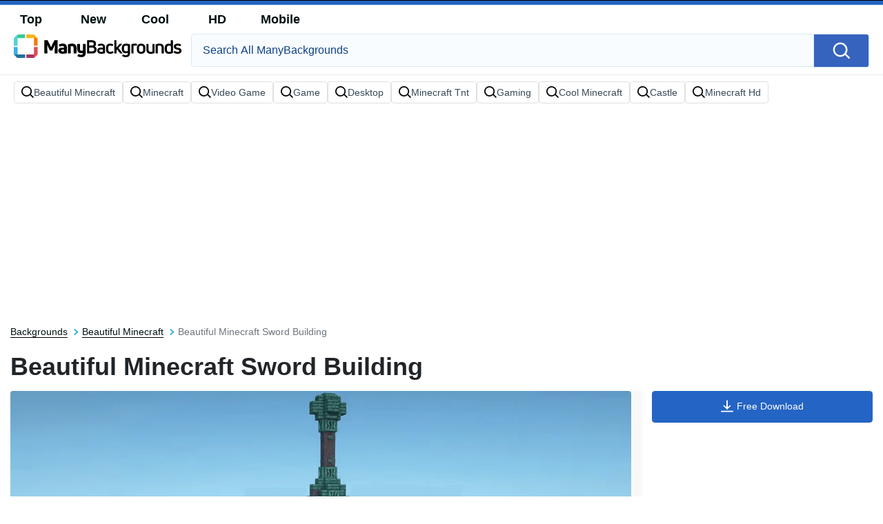

--- FILE ---
content_type: text/html; charset=UTF-8
request_url: https://manybackgrounds.com/background/beautiful-minecraft-sword-building-5jw8k6183399i6ai.html
body_size: 32578
content:
<!DOCTYPE html>
<html  lang="en-US">

<head>
	<meta name='robots' content='max-image-preview:large' />

	<!-- This site is optimized with the Yoast SEO plugin v15.1.1 - https://yoast.com/wordpress/plugins/seo/ -->
	<title>Download Beautiful Minecraft Sword Building Background | ManyBackgrounds.com</title>
	<meta name="description" content="Download Beautiful Minecraft Sword Building Background 100% Free for your device. Multiple sizes available for all devices and screen sizes." />
	<meta name="robots" content="index, follow, max-snippet:-1, max-image-preview:large, max-video-preview:-1" />
	<link rel="canonical" href="https://manybackgrounds.com/background/beautiful-minecraft-sword-building-5jw8k6183399i6ai.html" />
	<meta property="og:locale" content="en_US" />
	<meta property="og:type" content="article" />
	<meta property="og:title" content="Download Beautiful Minecraft Sword Building Background | ManyBackgrounds.com" />
	<meta property="og:description" content="Download Beautiful Minecraft Sword Building Background 100% Free for your device. Multiple sizes available for all devices and screen sizes." />
	<meta property="og:url" content="https://manybackgrounds.com/background/beautiful-minecraft-sword-building-5jw8k6183399i6ai.html" />
	<meta property="og:site_name" content="ManyBackgrounds.com" />
	<meta name="twitter:card" content="summary_large_image" />
	<script type="application/ld+json" class="yoast-schema-graph">{"@context":"https://schema.org","@graph":[{"@type":"WebSite","@id":"https://manybackgrounds.com/#website","url":"https://manybackgrounds.com/","name":"ManyBackgrounds.com","description":"","potentialAction":[{"@type":"SearchAction","target":"https://manybackgrounds.com/?s={search_term_string}","query-input":"required name=search_term_string"}],"inLanguage":"en-US"},{"@type":"WebPage","@id":"https://manybackgrounds.com/background/beautiful-minecraft-sword-building-5jw8k6183399i6ai.html#webpage","url":"https://manybackgrounds.com/background/beautiful-minecraft-sword-building-5jw8k6183399i6ai.html","name":"Download Beautiful Minecraft Sword Building Background | ManyBackgrounds.com","isPartOf":{"@id":"https://manybackgrounds.com/#website"},"datePublished":"2024-06-11T06:13:54+00:00","dateModified":"2024-06-11T06:13:54+00:00","description":"Download Beautiful Minecraft Sword Building Background 100% Free for your device. Multiple sizes available for all devices and screen sizes.","inLanguage":"en-US","potentialAction":[{"@type":"ReadAction","target":["https://manybackgrounds.com/background/beautiful-minecraft-sword-building-5jw8k6183399i6ai.html"]}]},{"@type":"ImageObject","@id":"https://manybackgrounds.com/#/schema/image/5jw8k6183399i6ai","name":"Download Beautiful Minecraft Sword Building Background","caption":"Beautiful Minecraft Sword Building Background","description":"Beautiful Minecraft Sword Building Background","license":"https://manybackgrounds.com/dmca","acquireLicensePage":"https://manybackgrounds.com/background/beautiful-minecraft-sword-building-5jw8k6183399i6ai.html","contentUrl":"https://manybackgrounds.com/images/hd/beautiful-minecraft-sword-building-5jw8k6183399i6ai.jpg","thumbnail":{"@type":"ImageObject","url":"https://manybackgrounds.com/images/thumbnail/beautiful-minecraft-sword-building-5jw8k6183399i6ai.jpg"}}]}</script>
	<!-- / Yoast SEO plugin. -->


<link rel='dns-prefetch' href='//code.jquery.com' />
<link rel='dns-prefetch' href='//cdnjs.cloudflare.com' />
<link rel='dns-prefetch' href='//maxcdn.bootstrapcdn.com' />
<!-- HANDLE_CSS_TAG wp-block-library --><!-- HANDLE_CSS_TAG elasticpress-related-posts-block --><!-- HANDLE_CSS_TAG classic-theme-styles --><link rel='stylesheet' id='classic-theme-styles-css' href='https://manybackgrounds.com/wp-includes/css/classic-themes.min.css?ver=1' type='text/css' media='all' />
<style id='global-styles-inline-css' type='text/css'>
body{--wp--preset--color--black: #000000;--wp--preset--color--cyan-bluish-gray: #abb8c3;--wp--preset--color--white: #ffffff;--wp--preset--color--pale-pink: #f78da7;--wp--preset--color--vivid-red: #cf2e2e;--wp--preset--color--luminous-vivid-orange: #ff6900;--wp--preset--color--luminous-vivid-amber: #fcb900;--wp--preset--color--light-green-cyan: #7bdcb5;--wp--preset--color--vivid-green-cyan: #00d084;--wp--preset--color--pale-cyan-blue: #8ed1fc;--wp--preset--color--vivid-cyan-blue: #0693e3;--wp--preset--color--vivid-purple: #9b51e0;--wp--preset--gradient--vivid-cyan-blue-to-vivid-purple: linear-gradient(135deg,rgba(6,147,227,1) 0%,rgb(155,81,224) 100%);--wp--preset--gradient--light-green-cyan-to-vivid-green-cyan: linear-gradient(135deg,rgb(122,220,180) 0%,rgb(0,208,130) 100%);--wp--preset--gradient--luminous-vivid-amber-to-luminous-vivid-orange: linear-gradient(135deg,rgba(252,185,0,1) 0%,rgba(255,105,0,1) 100%);--wp--preset--gradient--luminous-vivid-orange-to-vivid-red: linear-gradient(135deg,rgba(255,105,0,1) 0%,rgb(207,46,46) 100%);--wp--preset--gradient--very-light-gray-to-cyan-bluish-gray: linear-gradient(135deg,rgb(238,238,238) 0%,rgb(169,184,195) 100%);--wp--preset--gradient--cool-to-warm-spectrum: linear-gradient(135deg,rgb(74,234,220) 0%,rgb(151,120,209) 20%,rgb(207,42,186) 40%,rgb(238,44,130) 60%,rgb(251,105,98) 80%,rgb(254,248,76) 100%);--wp--preset--gradient--blush-light-purple: linear-gradient(135deg,rgb(255,206,236) 0%,rgb(152,150,240) 100%);--wp--preset--gradient--blush-bordeaux: linear-gradient(135deg,rgb(254,205,165) 0%,rgb(254,45,45) 50%,rgb(107,0,62) 100%);--wp--preset--gradient--luminous-dusk: linear-gradient(135deg,rgb(255,203,112) 0%,rgb(199,81,192) 50%,rgb(65,88,208) 100%);--wp--preset--gradient--pale-ocean: linear-gradient(135deg,rgb(255,245,203) 0%,rgb(182,227,212) 50%,rgb(51,167,181) 100%);--wp--preset--gradient--electric-grass: linear-gradient(135deg,rgb(202,248,128) 0%,rgb(113,206,126) 100%);--wp--preset--gradient--midnight: linear-gradient(135deg,rgb(2,3,129) 0%,rgb(40,116,252) 100%);--wp--preset--duotone--dark-grayscale: url('#wp-duotone-dark-grayscale');--wp--preset--duotone--grayscale: url('#wp-duotone-grayscale');--wp--preset--duotone--purple-yellow: url('#wp-duotone-purple-yellow');--wp--preset--duotone--blue-red: url('#wp-duotone-blue-red');--wp--preset--duotone--midnight: url('#wp-duotone-midnight');--wp--preset--duotone--magenta-yellow: url('#wp-duotone-magenta-yellow');--wp--preset--duotone--purple-green: url('#wp-duotone-purple-green');--wp--preset--duotone--blue-orange: url('#wp-duotone-blue-orange');--wp--preset--font-size--small: 13px;--wp--preset--font-size--medium: 20px;--wp--preset--font-size--large: 36px;--wp--preset--font-size--x-large: 42px;--wp--preset--spacing--20: 0.44rem;--wp--preset--spacing--30: 0.67rem;--wp--preset--spacing--40: 1rem;--wp--preset--spacing--50: 1.5rem;--wp--preset--spacing--60: 2.25rem;--wp--preset--spacing--70: 3.38rem;--wp--preset--spacing--80: 5.06rem;}:where(.is-layout-flex){gap: 0.5em;}body .is-layout-flow > .alignleft{float: left;margin-inline-start: 0;margin-inline-end: 2em;}body .is-layout-flow > .alignright{float: right;margin-inline-start: 2em;margin-inline-end: 0;}body .is-layout-flow > .aligncenter{margin-left: auto !important;margin-right: auto !important;}body .is-layout-constrained > .alignleft{float: left;margin-inline-start: 0;margin-inline-end: 2em;}body .is-layout-constrained > .alignright{float: right;margin-inline-start: 2em;margin-inline-end: 0;}body .is-layout-constrained > .aligncenter{margin-left: auto !important;margin-right: auto !important;}body .is-layout-constrained > :where(:not(.alignleft):not(.alignright):not(.alignfull)){max-width: var(--wp--style--global--content-size);margin-left: auto !important;margin-right: auto !important;}body .is-layout-constrained > .alignwide{max-width: var(--wp--style--global--wide-size);}body .is-layout-flex{display: flex;}body .is-layout-flex{flex-wrap: wrap;align-items: center;}body .is-layout-flex > *{margin: 0;}:where(.wp-block-columns.is-layout-flex){gap: 2em;}.has-black-color{color: var(--wp--preset--color--black) !important;}.has-cyan-bluish-gray-color{color: var(--wp--preset--color--cyan-bluish-gray) !important;}.has-white-color{color: var(--wp--preset--color--white) !important;}.has-pale-pink-color{color: var(--wp--preset--color--pale-pink) !important;}.has-vivid-red-color{color: var(--wp--preset--color--vivid-red) !important;}.has-luminous-vivid-orange-color{color: var(--wp--preset--color--luminous-vivid-orange) !important;}.has-luminous-vivid-amber-color{color: var(--wp--preset--color--luminous-vivid-amber) !important;}.has-light-green-cyan-color{color: var(--wp--preset--color--light-green-cyan) !important;}.has-vivid-green-cyan-color{color: var(--wp--preset--color--vivid-green-cyan) !important;}.has-pale-cyan-blue-color{color: var(--wp--preset--color--pale-cyan-blue) !important;}.has-vivid-cyan-blue-color{color: var(--wp--preset--color--vivid-cyan-blue) !important;}.has-vivid-purple-color{color: var(--wp--preset--color--vivid-purple) !important;}.has-black-background-color{background-color: var(--wp--preset--color--black) !important;}.has-cyan-bluish-gray-background-color{background-color: var(--wp--preset--color--cyan-bluish-gray) !important;}.has-white-background-color{background-color: var(--wp--preset--color--white) !important;}.has-pale-pink-background-color{background-color: var(--wp--preset--color--pale-pink) !important;}.has-vivid-red-background-color{background-color: var(--wp--preset--color--vivid-red) !important;}.has-luminous-vivid-orange-background-color{background-color: var(--wp--preset--color--luminous-vivid-orange) !important;}.has-luminous-vivid-amber-background-color{background-color: var(--wp--preset--color--luminous-vivid-amber) !important;}.has-light-green-cyan-background-color{background-color: var(--wp--preset--color--light-green-cyan) !important;}.has-vivid-green-cyan-background-color{background-color: var(--wp--preset--color--vivid-green-cyan) !important;}.has-pale-cyan-blue-background-color{background-color: var(--wp--preset--color--pale-cyan-blue) !important;}.has-vivid-cyan-blue-background-color{background-color: var(--wp--preset--color--vivid-cyan-blue) !important;}.has-vivid-purple-background-color{background-color: var(--wp--preset--color--vivid-purple) !important;}.has-black-border-color{border-color: var(--wp--preset--color--black) !important;}.has-cyan-bluish-gray-border-color{border-color: var(--wp--preset--color--cyan-bluish-gray) !important;}.has-white-border-color{border-color: var(--wp--preset--color--white) !important;}.has-pale-pink-border-color{border-color: var(--wp--preset--color--pale-pink) !important;}.has-vivid-red-border-color{border-color: var(--wp--preset--color--vivid-red) !important;}.has-luminous-vivid-orange-border-color{border-color: var(--wp--preset--color--luminous-vivid-orange) !important;}.has-luminous-vivid-amber-border-color{border-color: var(--wp--preset--color--luminous-vivid-amber) !important;}.has-light-green-cyan-border-color{border-color: var(--wp--preset--color--light-green-cyan) !important;}.has-vivid-green-cyan-border-color{border-color: var(--wp--preset--color--vivid-green-cyan) !important;}.has-pale-cyan-blue-border-color{border-color: var(--wp--preset--color--pale-cyan-blue) !important;}.has-vivid-cyan-blue-border-color{border-color: var(--wp--preset--color--vivid-cyan-blue) !important;}.has-vivid-purple-border-color{border-color: var(--wp--preset--color--vivid-purple) !important;}.has-vivid-cyan-blue-to-vivid-purple-gradient-background{background: var(--wp--preset--gradient--vivid-cyan-blue-to-vivid-purple) !important;}.has-light-green-cyan-to-vivid-green-cyan-gradient-background{background: var(--wp--preset--gradient--light-green-cyan-to-vivid-green-cyan) !important;}.has-luminous-vivid-amber-to-luminous-vivid-orange-gradient-background{background: var(--wp--preset--gradient--luminous-vivid-amber-to-luminous-vivid-orange) !important;}.has-luminous-vivid-orange-to-vivid-red-gradient-background{background: var(--wp--preset--gradient--luminous-vivid-orange-to-vivid-red) !important;}.has-very-light-gray-to-cyan-bluish-gray-gradient-background{background: var(--wp--preset--gradient--very-light-gray-to-cyan-bluish-gray) !important;}.has-cool-to-warm-spectrum-gradient-background{background: var(--wp--preset--gradient--cool-to-warm-spectrum) !important;}.has-blush-light-purple-gradient-background{background: var(--wp--preset--gradient--blush-light-purple) !important;}.has-blush-bordeaux-gradient-background{background: var(--wp--preset--gradient--blush-bordeaux) !important;}.has-luminous-dusk-gradient-background{background: var(--wp--preset--gradient--luminous-dusk) !important;}.has-pale-ocean-gradient-background{background: var(--wp--preset--gradient--pale-ocean) !important;}.has-electric-grass-gradient-background{background: var(--wp--preset--gradient--electric-grass) !important;}.has-midnight-gradient-background{background: var(--wp--preset--gradient--midnight) !important;}.has-small-font-size{font-size: var(--wp--preset--font-size--small) !important;}.has-medium-font-size{font-size: var(--wp--preset--font-size--medium) !important;}.has-large-font-size{font-size: var(--wp--preset--font-size--large) !important;}.has-x-large-font-size{font-size: var(--wp--preset--font-size--x-large) !important;}
.wp-block-navigation a:where(:not(.wp-element-button)){color: inherit;}
:where(.wp-block-columns.is-layout-flex){gap: 2em;}
.wp-block-pullquote{font-size: 1.5em;line-height: 1.6;}
</style>
<!-- HANDLE_CSS_TAG amazonpolly --><!-- HANDLE_CSS_TAG bootstrap --><link rel='stylesheet' id='bootstrap-css' href='https://manybackgrounds.com/wp-content/themes/manybackgrounds.com/css/bootstrap.min.css?ver=6.1.1' type='text/css' media='all' />
<!-- HANDLE_CSS_TAG awesomeplete --><link rel='stylesheet' id='awesomeplete-css' href='//cdnjs.cloudflare.com/ajax/libs/awesomplete/1.1.5/awesomplete.min.css?ver=6.1.1' type='text/css' media='all' />
<!-- HANDLE_CSS_TAG style --><link rel='stylesheet' id='style-css' href='https://manybackgrounds.com/wp-content/themes/manybackgrounds.com/style.css?ver=1718690717' type='text/css' media='all' />
<!-- HANDLE_CSS_TAG elasticpress-autosuggest --><!-- HANDLE_CSS_TAG codes-19-scss-output --><link rel='stylesheet' id='codes-19-scss-output-css' href='//manybackgrounds.com/wp-content/custom_codes/19-scss-output.css?ver=24' type='text/css' media='all' />
<!-- HANDLE_CSS_TAG codes-20-scss-output --><link rel='stylesheet' id='codes-20-scss-output-css' href='//manybackgrounds.com/wp-content/custom_codes/20-scss-output.css?ver=2' type='text/css' media='all' />
<script type='text/javascript' src='//code.jquery.com/jquery-3.5.1.min.js?ver=6.1.1' id='jquery-js'></script>
<link rel="https://api.w.org/" href="https://manybackgrounds.com/wp-json/" /><link rel="alternate" type="application/json" href="https://manybackgrounds.com/wp-json/wp/v2/background/291382" /><link rel="EditURI" type="application/rsd+xml" title="RSD" href="https://manybackgrounds.com/xmlrpc.php?rsd" />
<link rel="wlwmanifest" type="application/wlwmanifest+xml" href="https://manybackgrounds.com/wp-includes/wlwmanifest.xml" />
<meta name="generator" content="WordPress 6.1.1" />
<link rel="alternate" type="application/json+oembed" href="https://manybackgrounds.com/wp-json/oembed/1.0/embed?url=https%3A%2F%2Fmanybackgrounds.com%2Fbackground%2Fbeautiful-minecraft-sword-building-5jw8k6183399i6ai.html" />
<link rel="alternate" type="text/xml+oembed" href="https://manybackgrounds.com/wp-json/oembed/1.0/embed?url=https%3A%2F%2Fmanybackgrounds.com%2Fbackground%2Fbeautiful-minecraft-sword-building-5jw8k6183399i6ai.html&#038;format=xml" />
<!-- Google tag (gtag.js) -->
<script async src="https://www.googletagmanager.com/gtag/js?id=G-N6C3VNJSP4"></script>
<script>
  window.dataLayer = window.dataLayer || [];
  function gtag(){dataLayer.push(arguments);}
  gtag('js', new Date());

  gtag('config', 'G-N6C3VNJSP4');
</script>

<script async src="https://pagead2.googlesyndication.com/pagead/js/adsbygoogle.js?client=ca-pub-5734292711266667" crossorigin="anonymous"></script>				<link rel="preload" media="(max-width:799px)" href="https://manybackgrounds.com/images/high/beautiful-minecraft-sword-building-5jw8k6183399i6ai.webp" as="image">
	<!--  -->	<!--
	<script async>!function(n){if(!window.cnx){window.cnx={},window.cnx.cmd=[];var t=n.createElement('iframe');t.src='javascript:false'; t.display='none',t.onload=function(){var n=t.contentWindow.document,c=n.createElement('script');c.src='//cd.connatix.com/connatix.player.js?cid=bdab4eec-ee37-4cb6-bfcf-619b8ba22d32',c.setAttribute('async','1'),c.setAttribute('type','text/javascript'),n.body.appendChild(c)},n.head.appendChild(t)}}(document);</script>
-->
			<link rel="preload" href="https://fonts.googleapis.com/css2?family=Roboto:wght@400;700&display=swap">
	<link rel="icon" href="https://manybackgrounds.com/wp-content/themes/manybackgrounds.com/src/fav-icon.svg" >
	<meta charset="UTF-8">
	<meta name="viewport" content="width=device-width, initial-scale=1.0">
<!-- Google Tag Manager -->
<!--<script>(function(w,d,s,l,i){w[l]=w[l]||[];w[l].push({'gtm.start':-->
<!--new Date().getTime(),event:'gtm.js'});var f=d.getElementsByTagName(s)[0],-->
<!--j=d.createElement(s),dl=l!='dataLayer'?'&l='+l:'';j.async=true;j.src=-->
<!--'https://www.googletagmanager.com/gtm.js?id='+i+dl;f.parentNode.insertBefore(j,f);-->
<!--})(window,document,'script','dataLayer','GTM-WV4522P');</script>-->
<!-- End Google Tag Manager -->

<!-- 	<script defer async="async" src="https://www.google.com/recaptcha/enterprise.js?render=6LdyuSkgAAAAANZP-g4cGcnoY9Qq47SDnEOCb4PG"></script> -->
		<style media="(max-width: 799px)">
li#item-1291383 { grid-row-end: span 5; }
li#item-1291384 { grid-row-end: span 5; }
li#item-1291385 { grid-row-end: span 5; }
li#item-1291386 { grid-row-end: span 6; }
li#item-1291387 { grid-row-end: span 5; }
li#item-1291388 { grid-row-end: span 5; }
li#item-1291971 { grid-row-end: span 5; }
li#item-1318944 { grid-row-end: span 5; }
li#item-1319145 { grid-row-end: span 5; }
li#item-1319147 { grid-row-end: span 5; }
li#item-1319150 { grid-row-end: span 5; }
li#item-1319153 { grid-row-end: span 5; }
li#item-1319154 { grid-row-end: span 5; }
li#item-1319159 { grid-row-end: span 5; }
li#item-1319161 { grid-row-end: span 5; }
</style>
<style media="(min-width: 800px)">
li#item-1291383 { grid-row-end: span 4; }
li#item-1291384 { grid-row-end: span 4; }
li#item-1291385 { grid-row-end: span 4; }
li#item-1291386 { grid-row-end: span 5; }
li#item-1291387 { grid-row-end: span 4; }
li#item-1291388 { grid-row-end: span 4; }
li#item-1291971 { grid-row-end: span 4; }
li#item-1318944 { grid-row-end: span 4; }
li#item-1319145 { grid-row-end: span 4; }
li#item-1319147 { grid-row-end: span 4; }
li#item-1319150 { grid-row-end: span 4; }
li#item-1319153 { grid-row-end: span 4; }
li#item-1319154 { grid-row-end: span 4; }
li#item-1319159 { grid-row-end: span 4; }
li#item-1319161 { grid-row-end: span 4; }
</style>
	<script type="text/javascript">
		var ajax_url = 'https://manybackgrounds.com/wp-admin/admin-ajax.php';
	</script>
	<script async data-id="101450727" src="//static.getclicky.com/js"></script>
	<script>
  (function (s, t, a, y, twenty, two) {
    s.Stay22 = s.Stay22 || {};
    s.Stay22.params = { lmaID: '68cbca7c1a56293ee6affd7d' };
    twenty = t.createElement(a);
    two = t.getElementsByTagName(a)[0];
    twenty.async = 1;
    twenty.src = y;
    two.parentNode.insertBefore(twenty, two);
  })(window, document, 'script', 'https://scripts.stay22.com/letmeallez.js');
</script>
</head>
<body
	  class="background-template-default single single-background postid-291382">
<!-- Google Tag Manager (noscript) -->
<noscript><iframe src="https://www.googletagmanager.com/ns.html?id=GTM-WV4522P"
height="0" width="0" style="display:none;visibility:hidden"></iframe></noscript>
<!-- End Google Tag Manager (noscript) -->
<svg width="0" height="0" class="hidden">
  <symbol xmlns="http://www.w3.org/2000/svg" viewBox="0 0 36 36" id="all-articles-icon">
	<path d="M18 36a18 18 0 1118-18 18.022 18.022 0 01-18 18zm0-33.335A15.335 15.335 0 1033.335 18 15.352 15.352 0 0018 2.665zM8 22h20v2H8v-2zm0-5h20v2H8v-2zm0-5h13v2H8v-2z" fill="#29ab88" fill-rule="evenodd"></path>
  </symbol>
  <symbol xmlns="http://www.w3.org/2000/svg" viewBox="0 0 13 8" id="arrow-down">
	<path d="M6.5 4.784L10.731.5l1.592 1.611L6.5 8.007l-5.822-5.9L2.269.5z" fill-rule="evenodd"></path>
  </symbol>
  <symbol xmlns="http://www.w3.org/2000/svg" viewBox="0 0 10 16" id="arrow-right">
	<path d="M2.35 15.485L.513 13.658 6.2 8 .513 2.341 2.35.514 9.874 8z" fill="#2464c4" fill-rule="evenodd"></path>
  </symbol>
  <symbol xmlns="http://www.w3.org/2000/svg" viewBox="0 0 18 13" id="back-to-top">
	<path d="M18 12.878L9 5.632l-9 7.246v-4.76l9-8 9 8v4.76z" fill="#fff" fill-rule="evenodd"></path>
  </symbol>
	  <symbol xmlns="http://www.w3.org/2000/svg" viewBox="0 0 15 15" id="close-icon">
	<path d="M14.619 1.275L8.892 7l5.726 5.726L13.347 14 7.62 8.274 1.894 14 .622 12.728 6.348 7 .622 1.275 1.894 0 7.62 5.729 13.347 0z" fill="#010101" fill-rule="evenodd"></path>
  </symbol>
	  <symbol xmlns="http://www.w3.org/2000/svg" viewBox="0 0 15 15" id="close-icon-white">
	<path d="M14.619 1.275L8.892 7l5.726 5.726L13.347 14 7.62 8.274 1.894 14 .622 12.728 6.348 7 .622 1.275 1.894 0 7.62 5.729 13.347 0z" fill="#FFFFFF" fill-rule="evenodd"></path>
  </symbol>
  <symbol xmlns="http://www.w3.org/2000/svg" viewBox="0 0 25 22" id="coffee-icon">
	<path d="M10.329 13.1a.736.736 0 001.042-.036c.278-.3.927-.785.629-1.064-1.264-1.182-1.086-3.641 0-5 1.474-1.843 1.891-4.231 0-6a1.822 1.822 0 00-1.707.212.74.74 0 00.036 1.045c1.135 1.062 1.11 2.44-.052 3.894a5.967 5.967 0 00-1.252 3.512 4.452 4.452 0 001.304 3.437zM25 11.565V13a3.666 3.666 0 01-4 4h-1a7.04 7.04 0 01-7 5H7a6.681 6.681 0 01-7-7l.006-8.388A.91.91 0 011 6h4c.96-1.463 1.388-2.747.323-3.744a.741.741 0 01-.036-1.045A1.834 1.834 0 017 1c1.89 1.768 1.473 4.156 0 6-1.087 1.359-1.264 3.818 0 5 .3.279-.358.765-.635 1.064a.736.736 0 01-1.042.036 4.452 4.452 0 01-1.3-3.437C4.038 8.868 3.679 8.719 4 8H2v7c0 1.886 1.966 5.032 4.7 5.1C8 20 10.825 20 13 20c1.406 0 5-2.056 5-5V8h-3a1.265 1.265 0 01-1-1 1.265 1.265 0 011-1h4a1.265 1.265 0 011 1v1l1.322-.121A3.685 3.685 0 0125 11.565zM23 12a1.873 1.873 0 00-2-2h-1v5l1.322.191C22.536 15.19 23 14.217 23 13v-1z" fill="#2464c4" fill-rule="evenodd"></path>
  </symbol>
  <symbol xmlns="http://www.w3.org/2000/svg" viewBox="0 0 23 21" id="display-fixed-icon">
	<path d="M15 19v-5h5v5h-5zm0-11h5v5h-5V8zm0-6h5v5h-5V2zM9 14h5v5H9v-5zm0-6h5v5H9V8zm0-6h5v5H9V2zM3 14h5v5H3v-5zm0-6h5v5H3V8zm0-6h5v5H3V2z" class="toggle-buttons" fill-rule="evenodd"></path>
  </symbol>
  <symbol xmlns="http://www.w3.org/2000/svg" viewBox="0 0 23 21" id="display-mosaic-icon">
	<path d="M9 19v-5h11v5H9zm6-11h5v5h-5V8zM9 2h11v5H9V2zM3 2h5v5H3V2zm11 11H3V8h11v5zm-6 6H3v-5h5v5z" class="toggle-buttons" fill-rule="evenodd"></path>
  </symbol>
  <symbol xmlns="http://www.w3.org/2000/svg" viewBox="0 0 20 19" id="download">
	<path d="M18.61 19H1.39A1.436 1.436 0 010 17.522v-4.513L2 13v4h16v-4l2 .009v4.513A1.436 1.436 0 0118.61 19zm-8.7-6.145a.444.444 0 01-.67-.04L4.267 6.068s-.677-.583.057-.583h2.507V.346S6.731 0 7.306 0h4.528a.326.326 0 01.4.293v5.044h2.314c.891 0 .22.61.22.61s-4.379 6.434-4.854 6.909z" fill="#fff" fill-rule="evenodd"></path>
  </symbol>
	  <symbol xmlns="http://www.w3.org/2000/svg" viewBox="0 0 28 24" id="dropbox-icon">
	<path d="M14 5.125L7.5 9.251l6.5 4.128-6.5 4.126L1 13.379l6.5-4.128L1 5.125 7.5 1zM7.482 18.874l6.5-4.127 6.5 4.127L13.98 23zM14 13.379l6.5-4.127L14 5.125 20.5 1 27 5.125l-6.5 4.126 6.5 4.128-6.5 4.127z" fill="#fff" fill-rule="evenodd"></path>
  </symbol>
  <symbol xmlns="http://www.w3.org/2000/svg" viewBox="0 0 18 18" id="edit-icon">
	<path d="M1.053 12.972S.282 14.719-1 18c3.355-.759 5.508-1.436 5.508-1.436l1.253-1.3-3.456-3.594zm2.116-2.2l3.455 3.591L14.4 6.284l-3.457-3.591zM13.535 0l-1.728 1.8 3.456 3.59 1.728-1.8z" fill="#fff" fill-rule="evenodd"></path>
  </symbol>
  <symbol xmlns="http://www.w3.org/2000/svg" viewBox="0 0 20 20" id="facebook-icon">
	<path d="M11.325 18.011v-7.766h2.617l.392-3.027h-3.01V5.286a1.257 1.257 0 011.5-1.473h1.609V1.106a21.63 21.63 0 00-2.34-.118 3.653 3.653 0 00-3.908 4V7.22H5.561v3.027h2.623v7.763h3.141z" fill="#fff" fill-rule="evenodd"></path>
  </symbol>
	<symbol xmlns="http://www.w3.org/2000/svg" viewBox="0 0 25 22" id="favorites-icon">
	<path d="M20.434 13.161l-6.942 6.647a.706.706 0 01-.982 0l-6.952-6.67a3.732 3.732 0 01-.306-.287c-.13-.134-.336-.375-.619-.725a9.588 9.588 0 01-.758-1.079 6.746 6.746 0 01-.6-1.341 4.807 4.807 0 01-.263-1.529 5.062 5.062 0 011.419-3.81 5.381 5.381 0 013.912-1.373 4.433 4.433 0 011.41.239 5.681 5.681 0 011.337.642q.617.4 1.064.759a10.7 10.7 0 01.846.754 10.342 10.342 0 01.848-.753q.446-.355 1.064-.759a5.685 5.685 0 011.337-.642 4.434 4.434 0 011.41-.239 5.381 5.381 0 013.912 1.373 5.068 5.068 0 011.414 3.809q0 2.448-2.551 4.984zM17 4.878c-.683 0-2.2 1.574-4 3.362-2.141-2.113-4.742-4.351-7-2.34-2.746 3.032 2.23 7.1 1.791 6.747l4.866 4.668a.494.494 0 00.687 0l4.856-4.653c1.191-1.184 2.737-2.568 2.8-3.709.094-1.796-.34-4.095-4-4.075z" fill="#2464c4" fill-rule="evenodd"></path>
  </symbol>
  <symbol xmlns="http://www.w3.org/2000/svg" viewBox="0 0 28 24" id="google-drive-icon">
	<path d="M13 9L5 21l-3.011-5.839L9 3zm13 6h-8L10.1 1.99h7.515zm-1 1l-3.734 6-14.844-.01L10 16h15z" fill="#fff" fill-rule="evenodd"></path>
  </symbol>
  <symbol xmlns="http://www.w3.org/2000/svg" viewBox="0 0 25.48 26" id="google-icon">
	<path d="M25.48 13.29a11.59 11.59 0 00-.27-2.66H13v4.83h7.16a6.35 6.35 0 01-2.65 4.24v.16l3.86 3h.27a12.71 12.71 0 003.87-9.56" fill="#4285f4"></path>
	<path d="M13 26a12.36 12.36 0 008.61-3.15l-4.1-3.15A7.74 7.74 0 0113 21a7.83 7.83 0 01-7.4-5.41h-.15L1.44 18.7l-.05.15A13 13 0 0013 26" fill="#34a853"></path>
	<path d="M5.6 15.57A8.05 8.05 0 015.17 13a8.44 8.44 0 01.42-2.57v-.17L1.52 7.1l-.13.07a12.94 12.94 0 000 11.67l4.21-3.27" fill="#fbbc05"></path>
	<path d="M13 5.03a7.18 7.18 0 015 1.94l3.74-3.59A12.53 12.53 0 0013 0 13 13 0 001.39 7.17l4.2 3.26A7.86 7.86 0 0113 5.03" fill="#eb4335"></path>
  </symbol>
  <symbol xmlns="http://www.w3.org/2000/svg" viewBox="0 0 20 17" id="heart-blue">
	<path d="M10 16.85a.682.682 0 01-.491-.195l-6.951-6.547a3.7 3.7 0 01-.306-.282q-.2-.2-.619-.712a9.421 9.421 0 01-.758-1.06 6.561 6.561 0 01-.6-1.316 4.641 4.641 0 01-.263-1.5A4.919 4.919 0 011.431 1.5 5.441 5.441 0 015.343.15a4.506 4.506 0 011.41.235 5.726 5.726 0 011.337.63q.617.4 1.064.746A10.634 10.634 0 0110 2.5a10.3 10.3 0 01.848-.739q.446-.349 1.064-.746a5.727 5.727 0 011.336-.63A4.508 4.508 0 0114.659.15a5.441 5.441 0 013.912 1.35 4.925 4.925 0 011.414 3.739q0 2.4-2.551 4.892l-6.942 6.525a.682.682 0 01-.492.194z" fill="#2464c4" fill-rule="evenodd"></path>
  </symbol>
  <symbol xmlns="http://www.w3.org/2000/svg" viewBox="0 0 16 13" id="image-icon">
	<path d="M16 11.018A2 2 0 0114 13H2a2 2 0 01-2-2V2a2 2 0 012-2h12a2 2 0 012 2v9.018zM1 10a2.21 2.21 0 002.23 2H13a1.986 1.986 0 001.518-.711L13 9.051s-.823-2.089-2 0c-.281.368-.885 1.72-2 0-2.115-2.908-3-3.932-3-3.932s0-.972-2 .981c-1.026 1-2.19 2.147-3 2.945V10zm14-7a2.21 2.21 0 00-2.23-2H3a2 2 0 00-2 2v4.085l4-3.932s.977-.707 2 .983a35.228 35.228 0 003 3.932s-.147.482 1-.983c1.353-1.729 2.184.434 4 2.944V3zm-5 1a1 1 0 111-1 1 1 0 01-1 1z" fill="#fff" fill-rule="evenodd"></path>
  </symbol>
	  <symbol xmlns="http://www.w3.org/2000/svg" viewBox="0 0 19 19" id="link-arrow-icon">
	<path d="M11 19v-8h8v8h-8zm7-7h-6v6h6v-6zM11 0h8v8h-8V0zm1 7h6V1h-6v6zM0 11h8v8H0v-8zm1 7h6v-6H1v6zM0 0h8v8H0V0zm1 7h6V1H1v6z" fill="#010101" fill-rule="evenodd"></path>
  </symbol>
  <symbol xmlns="http://www.w3.org/2000/svg" viewBox="0 0 20 20" id="link-icon">
	<path d="M7.917 17.8a4.058 4.058 0 01-5.74-5.737L6.242 8a4.067 4.067 0 015.74 0c.042.042.084.084.123.129.026.023.045.039.071.064a.962.962 0 01.158.21.132.132 0 01.013.023.971.971 0 01-1.322 1.306 1.893 1.893 0 01-.417-.362 2.107 2.107 0 00-2.986-.006L3.55 13.437a2.111 2.111 0 000 2.99 2.111 2.111 0 002.99 0l2.45-2.45a3.174 3.174 0 002.712.036L7.917 17.8zM17.8 7.917l-4.066 4.066a4.061 4.061 0 01-5.74 0c-.042-.042-.084-.084-.123-.129a.615.615 0 01-.068-.065.972.972 0 01-.158-.21.151.151 0 01-.013-.023.971.971 0 011.322-1.306 1.887 1.887 0 01.417.362 2.107 2.107 0 002.986.007l4.072-4.072a2.111 2.111 0 000-2.99 2.111 2.111 0 00-2.99 0L11 6a3.185 3.185 0 00-2.712-.036l3.782-3.785a4.055 4.055 0 115.73 5.738z" fill="#fff" fill-rule="evenodd"></path>
  </symbol>
  <symbol xmlns="http://www.w3.org/2000/svg" viewBox="0 0 19 19" id="menu-icon">
	<path d="M11 19v-8h8v8h-8zm7-7h-6v6h6v-6zM11 0h8v8h-8V0zm1 7h6V1h-6v6zM0 11h8v8H0v-8zm1 7h6v-6H1v6zM0 0h8v8H0V0zm1 7h6V1H1v6z" fill="#010101" fill-rule="evenodd"></path>
  </symbol>
  <symbol xmlns="http://www.w3.org/2000/svg" viewBox="0 0 20 20" id="more-icon">
	<path d="M16.813 12.5a2 2 0 112-2 2 2 0 01-2 2zM10 12.5a2 2 0 112-2 2 2 0 01-2 2zm-6.812 0a2 2 0 112-2 2 2 0 01-2 2z" fill="#fff" fill-rule="evenodd"></path>
  </symbol>
	  <symbol xmlns="http://www.w3.org/2000/svg" viewBox="0 0 18 22" id="pending-icon">
	<path d="M12.72 12.7c1.186.658 3.28 2.255 3.28 4.3v2h1v2H0v-2h1v-2c0-2.045 2.094-3.646 3.28-4.308.777-.4 2.15-1.069 2.053-2.187-.03-.345-.36-.9-1.745-1.617A6.322 6.322 0 011 3V2H0V0h17v2h-1v1a7 7 0 01-3.591 5.893c-1.388.713-1.715 1.273-1.744 1.617-.093 1.117 1.463 1.842 2.055 2.19zM9 10c.138-1.583 2.171-2.129 2.765-2.434C13.9 6.621 14 3.032 14 3V2H3v1a5.245 5.245 0 002.235 4.565C5.828 7.87 7.862 8.42 8 10c.238 2.716-2.348 3.465-3.029 4A3.7 3.7 0 003 17v2h11v-2c0-1.074-.593-2.041-1.967-3-.774-.475-3.271-1.28-3.033-4zm4.014 7.991h-9.03v-1h9.03v1zM7 7a4.586 4.586 0 01-3-3h9a5.049 5.049 0 01-3 3c-.92.807-2.482.315-3 0z" fill="#fff" fill-rule="evenodd"></path>
  </symbol>
  <symbol xmlns="http://www.w3.org/2000/svg" viewBox="0 0 20 20" id="pin-icon">
	<path d="M10.379 2.141C5.8 2.141 3.5 5.383 3.5 8.087a3.655 3.655 0 001.972 3.635.332.332 0 00.482-.238c.046-.167.146-.584.194-.764a.459.459 0 00-.139-.53 2.723 2.723 0 01-.636-1.867 4.535 4.535 0 014.742-4.558c2.586 0 4.007 1.562 4.007 3.647 0 2.745-1.229 5.061-3.053 5.061a1.478 1.478 0 01-1.52-1.834 20.22 20.22 0 00.85-3.378A1.28 1.28 0 009.1 5.833c-1.03 0-1.857 1.054-1.857 2.464A3.633 3.633 0 007.549 9.8L6.31 14.989a10.527 10.527 0 00-.028 3.611.128.128 0 00.229.055 10.118 10.118 0 001.738-3.115c.118-.423.677-2.616.677-2.616a2.769 2.769 0 002.352 1.186c3.1 0 5.2-2.789 5.2-6.522-.003-2.818-2.422-5.447-6.099-5.447z" fill="#fff" fill-rule="evenodd"></path>
  </symbol>
  <symbol xmlns="http://www.w3.org/2000/svg" viewBox="0 0 36 36" width="36" height="36" id="popular_icon">
	<path d="M18.5 34.044a19.914 19.914 0 01-3.037-.251A10.341 10.341 0 018.6 36a21.609 21.609 0 01-6.678-1.156 1.394 1.394 0 01.018-2.618c2.5-.871 3.261-2.306 3.488-3.2a16.336 16.336 0 01-5.382-12C.051 7.634 8.327 0 18.5 0s18.449 7.634 18.449 17.02S28.673 34.044 18.5 34.044zm0-31.525c-8.666 0-15.716 6.505-15.716 14.5a14.035 14.035 0 005.5 11 8.254 8.254 0 01-.209 3c-.127-.081-.265-.146-.39-.23A6.9 6.9 0 016.04 33.01a15.477 15.477 0 003.371.171 3.783 3.783 0 001.439.119 4.721 4.721 0 001.8-.9 11.759 11.759 0 001.719-1.4 16.865 16.865 0 004.131.525c8.666 0 15.716-6.505 15.716-14.5S27.166 2.519 18.5 2.519zm5.729 16.638l.791 4.68a1.4 1.4 0 01-.544 1.357 1.349 1.349 0 01-1.439.105L18.9 23.09l-4.144 2.21a1.35 1.35 0 01-1.439-.105 1.4 1.4 0 01-.544-1.357l.791-4.68-3.35-3.315a1.4 1.4 0 01-.346-1.422 1.373 1.373 0 011.1-.944l4.63-.683 2.07-4.258a1.358 1.358 0 012.451 0l2.07 4.258 4.63.683a1.373 1.373 0 011.1.944 1.4 1.4 0 01-.346 1.422zm-3.141-3.723a1.367 1.367 0 01-1.029-.759L18.9 12.283l-1.163 2.392a1.367 1.367 0 01-1.029.759l-2.6.383 1.882 1.862a1.4 1.4 0 01.393 1.228l-.444 2.629 2.326-1.241a1.348 1.348 0 011.272 0l2.326 1.241-.444-2.629a1.4 1.4 0 01.393-1.228l1.881-1.862z" fill="#e35e71" fill-rule="evenodd"/>
  </symbol>
  <symbol xmlns="http://www.w3.org/2000/svg" viewBox="0 0 20 20" id="pw_hide">
	<path d="M16.971 10.025a3.875 3.875 0 011.764 2.519s-.735 2.512-1.282 1.013a4.182 4.182 0 00-1.71-2.483 10.535 10.535 0 01-2.133 1.215 3.744 3.744 0 01.214 2.772s-1.979 1.865-1.746.266a3.907 3.907 0 00-.147-2.514A8.664 8.664 0 0110 13a6.9 6.9 0 01-.9-.081 3.594 3.594 0 01-1.178 2.071s-2.555.617-1.566-.547a3.656 3.656 0 001.107-1.9 12.2 12.2 0 01-2.228-1.008 3.72 3.72 0 01-2.072 1.856S.7 12.982 2.042 12.26a3.9 3.9 0 001.894-1.583A7.446 7.446 0 011 7a9.625 9.625 0 01.6-1.071C3.17 7.863 7.2 11 10 11c3.395.218 7.106-3.546 8.473-5.258A7.677 7.677 0 0119 7a6.784 6.784 0 01-2.029 3.025z" fill="#cdcdcd" fill-rule="evenodd"></path>
  </symbol>
  <symbol xmlns="http://www.w3.org/2000/svg" viewBox="0 0 20 20" id="pw_show">
	<path d="M10 16c-3.8 0-8.437-3.5-9-6 0 0 2.673-6 9-6 3.14 0 7.673 1.589 9 6-.173 1.411-3.765 6.089-9 6zm0-11c-4.536-.312-7 5-7 5 .617 1.583 3.677 5 7 5 4.081.262 6.63-4.241 7-5-2.177-4.228-4.253-5-7-5zm.5 9A3.775 3.775 0 017 10a4.544 4.544 0 01.061-.7 1.141 1.141 0 001.095.852 1.156 1.156 0 100-2.312 1.136 1.136 0 00-.729.279A3.46 3.46 0 0110.5 6a3.775 3.775 0 013.5 4 3.775 3.775 0 01-3.5 4z" fill="#cdcdcd" fill-rule="evenodd"></path>
  </symbol>
  <symbol xmlns="http://www.w3.org/2000/svg" viewBox="0 0 28 22" id="refine-color-icon">
	<path d="M3.7 4.987c-.827 0-.7-.017-.7.913v11.2c0 .928-.128.912.7.912h20.591c.826 0 .7.016.7-.912V5.9c0-.928.128-.912-.7-.912H3.7zM22.985 16H5V7h17.985v9z" fill="#888" fill-rule="evenodd"></path>
  </symbol>
  <symbol xmlns="http://www.w3.org/2000/svg" viewBox="0 0 24 22" id="refine-horizontal-icon">
	<path d="M20.574 5.433L17.4 8.611l1.271 1.271a.962.962 0 01-.118 1.4l-1.8 1.8-1.279-1.282c-1.48 1.473-5.1 5.073-6.342 6.345a3.426 3.426 0 01-2.542 1.272 9.275 9.275 0 00-1.907.636l-1.271-1.272s.467-.29.636-1.907c-.255-1.405 1.271-2.543 1.271-2.543l6.353-6.353L10.4 6.7l1.911-1.9a1.019 1.019 0 011.271 0l1.271 1.271 3.178-3.181c1-.772 1.271 0 1.271 0l1.271 1.271a.919.919 0 01.001 1.272zM6.59 15.6l-.636 1.91 1.907-.636 6.347-6.347-1.268-1.274z" fill="#010101" fill-rule="evenodd"></path>
  </symbol>
  <symbol xmlns="http://www.w3.org/2000/svg" viewBox="0 0 24 22" id="refine-icon">
	<path d="M18.859 16a3.981 3.981 0 01-7.717 0H2v-2h9.142a3.981 3.981 0 017.717 0H22v2h-3.141zM15 13a2 2 0 102 2 2 2 0 00-2-2zM9 9a3.991 3.991 0 01-3.859-3H2V4h3.141a3.981 3.981 0 017.717 0H22v2h-9.141A3.991 3.991 0 019 9zm0-6a2 2 0 102 2 2 2 0 00-2-2z" fill="#010101" fill-rule="evenodd"></path>
  </symbol>
  <symbol xmlns="http://www.w3.org/2000/svg" viewBox="0 0 24 22" id="refine-orientation-icon">
	<path d="M17.128 2.3a9.5 9.5 0 015.446 7.685H24A11.2 11.2 0 0012.645 0c-.214 0-.418.018-.632.032l3.625 3.465zM11 1a1.437 1.437 0 00-2 0L2.38 7.449C1.832 7.992 3.452 9.457 4 10l10 10c.538.536 1.075 1.119 1.622.575L22 15c1.458-1.459.571-2.48 0-3zm4.131 18.015L4.006 8.11l5.889-5.775 11.263 11zm-7.038-.3a9.568 9.568 0 01-5.667-7.706H1A11.2 11.2 0 0012.355 21c.214 0 .418-.018.632-.032L9.362 17.5z" fill="#010101" fill-rule="evenodd"></path>
  </symbol>
  <symbol xmlns="http://www.w3.org/2000/svg" viewBox="0 0 28 22" id="refine-panoramic-icon">
	<path d="M27.989 18.1c0 .928.128.912-.7.912l-6.592-1H8.7a.734.734 0 01-.2-.034.734.734 0 01-.2.034l-7.592 1c-.826 0-.7.016-.7-.912V4.9C0 3.97-.127 3.987.7 3.987l7.592 1h12c.157 0 .271 0 .367.007.015 0 .025-.007.041-.007l6.592-1c.826 0 .7.984.7 1.912V18.1zM7.985 7L2 6v11l5.981-1V7zm12 0H9v9h10.985V7zm6-1L21 7v9l4.981 1V6z" fill="#888" fill-rule="evenodd"></path>
  </symbol>
  <symbol xmlns="http://www.w3.org/2000/svg" viewBox="0 0 24 22" id="refine-size-icon">
	<path d="M22.8 19.074c0 .925.125.908-.682.908H2c-.807 0-.682.016-.682-.908V2.927C1.313 2 1.188 2.018 2 2.018h20.119c.807 0 .682-.016.682.908v16.148zM21.241 3.558H2.873v14.884h18.368V3.558zM7.973 10.014h8.054L16.008 8l2.653 2.013H19v.26l1 .756-1 .752V12h-.283l-2.653 2-.019-2h-8.09l-.019 2L4 11.031 7.992 8z" fill="#010101" fill-rule="evenodd"></path>
  </symbol>
  <symbol xmlns="http://www.w3.org/2000/svg" viewBox="0 0 28 22" id="refine-square-icon">
	<path d="M23.013 2.7c0-.826.016-.7-.912-.7H5.9c-.928 0-.912-.128-.912.7v15.591c0 .826-.016.7.912.7h16.2c.928 0 .912.128.912-.7V2.7zM7 16.985V4h14v12.985H7z" fill="#888" fill-rule="evenodd"></path>
  </symbol>
  <symbol xmlns="http://www.w3.org/2000/svg" viewBox="0 0 28 22" id="refine-vertical-icon">
	<path d="M21.013.7c0-.826.016-.7-.912-.7H8.9c-.93 0-.914-.127-.914.7v20.591c0 .826-.016.7.912.7H20.1c.928 0 .912.128.912-.7V.7zM10 19.985V2h9v17.985h-9z" fill="#888" fill-rule="evenodd"></path>
  </symbol>
  <symbol xmlns="http://www.w3.org/2000/svg" viewBox="0 0 19 21" id="search-desktop">
	<path d="M18.673 19.132l-1.578 1.213-4.463-5.83a7.99 7.99 0 111.473-1.35zM8 1a7 7 0 107.01 7A7.005 7.005 0 008 1z" fill="#010101" fill-rule="evenodd"></path>
  </symbol>
  <symbol xmlns="http://www.w3.org/2000/svg" viewBox="0 0 25 22" id="search-mobile">
	<path d="M23.076 14.087h-1.715a7.494 7.494 0 01-.373.89l1.2 1.217a.911.911 0 010 1.313l-2.873 2.907a.98.98 0 01-1.3 0l-1.2-1.217c-.278.141-.557.236-.88.377v1.735a1.3 1.3 0 01-1.019.7h-4.024a.935.935 0 01-.925-.936v-1.731a7.331 7.331 0 01-.88-.377l-1.2 1.217a.891.891 0 01-1.3 0l-2.873-2.906a.911.911 0 010-1.313l1.2-1.217c-.139-.282-.233-.563-.373-.89H2.924A.935.935 0 012 12.919V8.845a.935.935 0 01.925-.936h1.71a7.483 7.483 0 01.373-.89L3.8 5.8a.911.911 0 010-1.313l2.877-2.906a.885.885 0 011.3 0L9.178 2.8c.278-.141.557-.236.88-.377v-1.5a.935.935 0 01.925-.936h4.027a.935.935 0 01.925.936v1.73a7.325 7.325 0 01.88.377l1.2-1.217a.886.886 0 011.3 0l2.872 2.907a.921.921 0 010 1.313l-1.2 1.217c.139.282.233.563.373.89h1.715a.942.942 0 01.925.936v4.075a.935.935 0 01-.924.936zm-1.118-4.211h-1.437a.9.9 0 01-.88-.7 7.1 7.1 0 00-.7-1.735 1.011 1.011 0 01.139-1.127l1.02-1.035-1.572-1.595-1.019 1.031a.9.9 0 01-1.113.141 6.083 6.083 0 00-1.715-.7.9.9 0 01-.7-.89V1.808h-2.218v1.454a.9.9 0 01-.7.89 6.928 6.928 0 00-1.715.7.981.981 0 01-1.113-.141L7.22 3.684 5.645 5.279 6.664 6.31A.924.924 0 016.8 7.436a6.24 6.24 0 00-.7 1.735.9.9 0 01-.88.7H3.791v2.248h1.436a.9.9 0 01.88.7 7.108 7.108 0 00.7 1.735 1.011 1.011 0 01-.139 1.127l-1.023 1.04 1.575 1.595 1.019-1.031a.9.9 0 011.113-.141 6.085 6.085 0 001.715.7.9.9 0 01.7.89v1.454h2.222v-1.45a.9.9 0 01.7-.89 6.923 6.923 0 001.715-.7.981.981 0 011.113.141l1.019 1.031 1.564-1.599-1.015-1.031a.924.924 0 01-.139-1.126 6.243 6.243 0 00.7-1.735.9.9 0 01.88-.7h1.436V9.876zm-9.077 6.182a5.084 5.084 0 115-5.06 5.038 5.038 0 01-5 5.06zm0-8.295A3.235 3.235 0 1016.077 11a3.223 3.223 0 00-3.196-3.237z" fill="#2464c4" fill-rule="evenodd"></path>
  </symbol>
  <symbol xmlns="http://www.w3.org/2000/svg" viewBox="0 0 26 25" id="settings-icon">
	<path d="M25.477 22.737L23.72 24.5l-5.7-5.708a10.406 10.406 0 111.65-1.872zM11 3a8 8 0 108 8 8 8 0 00-8-8z" fill="#010101" fill-rule="evenodd"></path>
  </symbol>
  <symbol xmlns="http://www.w3.org/2000/svg" viewBox="0 0 28 24" id="tag-icon">
	<path d="M26 16.168a5.987 5.987 0 01-11.39 2.591l-3.41 3.41L2 12.968 12.683 2.284l6.089-.466 3.536.042.042 3.54-.392 5.127A5.982 5.982 0 0126 16.168zM20.462 3.706L18.2 3.365l-4.849.371-9.232 9.232 7.081 7.081 2.9-2.9a5.9 5.9 0 015.9-6.981c.164 0 .317.035.478.048l.322-4.248zM23 15h-2v-2h-2v2h-2v2h2v2h2v-2h2v-2zm-6.234-5.768a1.858 1.858 0 01-1.313-.539 1.837 1.837 0 010-2.608 1.869 1.869 0 012.062-.385 1.61 1.61 0 01.949.942 1.837 1.837 0 01-.385 2.048 1.858 1.858 0 01-1.313.542z" fill="#fff" fill-rule="evenodd"></path>
  </symbol>
  <symbol xmlns="http://www.w3.org/2000/svg" viewBox="0 0 36 36" id="trending-icon">
	<path d="M18 36a18.013 18.013 0 01-15.773-9.34l1.712-2.568.019.049 5.353-7.659a1.334 1.334 0 011.912-.289l7.3 5.675 5.664-7.748-4.062.465a1.333 1.333 0 11-.3-2.649l7.087-.811h.036a1.32 1.32 0 01.452.031c.008 0 .014.007.021.009.031.009.056.026.086.037a1.318 1.318 0 01.332.172 1.289 1.289 0 01.109.093 1.306 1.306 0 01.217.253 1.273 1.273 0 01.075.117 1.318 1.318 0 01.147.448l.857 7.063a1.334 1.334 0 01-2.648.321l-.45-3.71-6.278 8.588a1.334 1.334 0 01-1.895.266l-7.277-5.657-5.291 7.569A15.317 15.317 0 102.665 18a15.125 15.125 0 00.23 2.516L.879 23.539A18 18 0 1118 36z" fill="#feb300" fill-rule="evenodd"></path>
  </symbol>
  <symbol xmlns="http://www.w3.org/2000/svg" viewBox="0 0 20 20" id="twitter-icon">
	<path d="M16.293 6.922S16.411 14 9.636 15.88c-1.515.4-5.44.452-7.133-1.178.149-.069 2.912.393 4.28-1.179a3.331 3.331 0 01-2.616-2.357 1.713 1.713 0 001.189.236A3.753 3.753 0 012.978 8.1a2.007 2.007 0 001.422.472c-.321-.423-2.076-1.227-.946-4.243.179.078 2.436 3.222 6.42 3.3a3.138 3.138 0 011.427-3.3 3.36 3.36 0 014.042.472 3.616 3.616 0 001.9-.943 2.3 2.3 0 01-.951 1.886 5.263 5.263 0 001.189-.472.737.737 0 01-.238.707 9.663 9.663 0 01-.95.943z" fill="#fff" fill-rule="evenodd"></path>
  </symbol>
  <symbol xmlns="http://www.w3.org/2000/svg" viewBox="0 0 25 22" id="unload-icon">
	<path d="M23.341 16.993a6.084 6.084 0 01-4.079 2.013h-1.7a1.008 1.008 0 010-2.016h1.588a4.3 4.3 0 00.393-8.48 1.009 1.009 0 01-.835-.9 5.085 5.085 0 00-9.66-1.672 1.008 1.008 0 01-1.26.516 1.989 1.989 0 00-.694-.122 2.038 2.038 0 00-2.035 2.036 1.976 1.976 0 00.121.7 1.016 1.016 0 01-.44 1.224 3.475 3.475 0 00-1.719 2.989 3.712 3.712 0 003.252 3.716h2.164a1.008 1.008 0 010 2.016H6.184a5.332 5.332 0 01-3.7-1.854 5.86 5.86 0 01-1.483-3.873 5.5 5.5 0 012.083-4.3 4.231 4.231 0 01-.045-.61 4.056 4.056 0 014.055-4.05 4.138 4.138 0 01.523.034 7.1 7.1 0 0110.816-1.485A7.036 7.036 0 0120.6 6.708a6.188 6.188 0 013.083 2.175 6.412 6.412 0 011.308 3.845 6.329 6.329 0 01-1.65 4.265zM9.254 12.346l3.09-3.088a.9.9 0 01.644-.271.916.916 0 01.642.269l3.092 3.089a.911.911 0 01-.644 1.555.894.894 0 01-.638-.27L14 12v8a1.072 1.072 0 01-1 1 1.072 1.072 0 01-1-1v-8l-1.46 1.631a.9.9 0 01-.64.269.912.912 0 01-.646-1.554z" fill="#2464c4" fill-rule="evenodd"></path>
  </symbol>
  <symbol xmlns="http://www.w3.org/2000/svg" viewBox="0 0 25 22" id="upload-icon">
	<path d="M20.5 22h-16A2.5 2.5 0 012 19.5v-16A2.5 2.5 0 014.5 1h16A2.494 2.494 0 0123 3.5v16a2.5 2.5 0 01-2.5 2.5zM21 4a1.222 1.222 0 00-1-1H5a1.222 1.222 0 00-1 1v10l2.609-2.343a.861.861 0 011.216 0l3.038 3.038 5.686-5.686a.858.858 0 011.216 0L21 12V4zm0 11l-3.841-4.166-5.686 5.686a.858.858 0 01-1.216 0l-3.038-3.037L4 17v2a1.222 1.222 0 001 1h15a1.222 1.222 0 001-1v-4zM8.988 9.994a3 3 0 113-3 3 3 0 01-3 3zm1.24-3a1.24 1.24 0 10-1.24 1.24A1.241 1.241 0 0010.228 7z" fill="#2464c4" fill-rule="evenodd"></path>
  </symbol>
  <symbol xmlns="http://www.w3.org/2000/svg" viewBox="0 0 15 16" id="verify-icon">
	<path d="M15.5 8l-1.89 1.948.362 2.667-2.7.486-1.3 2.366L7.5 14.3l-2.472 1.167L3.724 13.1l-2.7-.486.366-2.666L-.5 8l1.89-1.948-.363-2.667 2.7-.486 1.3-2.366L7.5 1.7 9.972.533l1.3 2.366 2.7.486-.362 2.667zM9 5L6.225 9.835 5 7 3 9l1 1 1 1 1.223.986 1.043-1.074L12 5H9z" fill="#2464c4" fill-rule="evenodd"></path>
  </symbol>
  <symbol xmlns="http://www.w3.org/2000/svg" viewBox="0 0 28 24" id="manybackgrounds-icon">
	<path d="M26.065 18.991a7.1 7.1 0 01-4.758 2.348h-1.989a1.176 1.176 0 010-2.352h1.857a5.012 5.012 0 00.459-9.893 1.177 1.177 0 01-.974-1.044A5.932 5.932 0 009.389 6.095a1.176 1.176 0 01-1.47.6 2.319 2.319 0 00-.81-.142A2.377 2.377 0 004.735 8.93a2.3 2.3 0 00.141.814 1.186 1.186 0 01-.514 1.428 4.054 4.054 0 00-2.005 3.487 4.331 4.331 0 003.794 4.335h2.525a1.176 1.176 0 010 2.352H6.048a6.22 6.22 0 01-4.312-2.163 6.836 6.836 0 01-1.73-4.518 6.419 6.419 0 012.43-5.012 4.923 4.923 0 01-.053-.712 4.732 4.732 0 014.726-4.727 4.855 4.855 0 01.61.039 8.282 8.282 0 0112.62-1.732 8.207 8.207 0 012.533 4.472 7.217 7.217 0 013.6 2.538 7.48 7.48 0 011.526 4.485 7.384 7.384 0 01-1.933 4.975zM9.63 13.57l3.605-3.6a1.052 1.052 0 01.752-.316 1.069 1.069 0 01.749.313l3.608 3.6a1.063 1.063 0 01-.751 1.814h-.006a1.044 1.044 0 01-.745-.315l-1.676-1.9V22.5A1.251 1.251 0 0114 23.667a1.251 1.251 0 01-1.167-1.167v-9.333l-1.7 1.9a1.052 1.052 0 01-.751.316 1.064 1.064 0 01-.752-1.813z" fill="#fff" fill-rule="evenodd"></path>
  </symbol>
  <symbol xmlns="http://www.w3.org/2000/svg" viewBox="0 0 20 20" id="whatsapp-icon">
	<path d="M9.664.9A8.789 8.789 0 00.843 9.652a8.676 8.676 0 001.265 4.523l-1.591 4.7L5.4 17.321a8.835 8.835 0 0013.083-7.667A8.789 8.789 0 009.664.9zm0 16.047a7.33 7.33 0 01-4.041-1.205l-2.82.9.917-2.714a7.211 7.211 0 01-1.4-4.274 7.341 7.341 0 117.342 7.29zm4.134-5.3c-.222-.12-1.307-.7-1.511-.784a.356.356 0 00-.514.093c-.159.217-.609.705-.745.85a.347.347 0 01-.49.037 6.142 6.142 0 01-1.768-1.177 6.691 6.691 0 01-1.2-1.593.325.325 0 01.117-.453c.1-.1.234-.253.352-.378a1.507 1.507 0 00.239-.365.411.411 0 000-.392c-.051-.117-.461-1.235-.632-1.685s-.36-.39-.493-.4-.28-.03-.43-.035a.827.827 0 00-.609.258 2.467 2.467 0 00-.859 1.832A4.305 4.305 0 006.086 9.8 9.2 9.2 0 009.8 13.322c2.256.98 2.265.681 2.679.659a2.278 2.278 0 001.562-1.006 1.857 1.857 0 00.172-1.057 1.171 1.171 0 00-.422-.276z" fill="#fff" fill-rule="evenodd"></path>
  </symbol>
</svg>

<div id="google_login_picker" style="position: fixed; right: 0px; top: 50px; z-index: 1025;"></div>
<div class="login-modal backgrounds-modal">
	<article>
		<div>
			<div class="close-modal">
				<svg class="icon" style="width: 20px;height: 20px;margin-right: 10px; margin-top: 15px;">
					<use xlink:href="#close-icon"></use>
				</svg>
			</div>
		</div>
		<div class="front-modal-content" style="padding: 36px;">
			<picture>
				<img src=https://manybackgrounds.com/wp-content/themes/manybackgrounds.com/src/fav-icon.svg alt="ManyBackgrounds.com"
					 height="40" width="40" style=" margin: 0 3px;"/>
			</picture>
			<div class="modal-head mt-3 mb-3">Log In to <strong>ManyBackgrounds</strong>.com</div>
			<div class="google">
				<div class="g_id_signin" data-type="standard" data-shape="rectangular" data-theme="outline" data-text="signin_with" data-size="large" data-logo_alignment="left" data-width="300"></div>
			</div>
			<div class="mt2">or</div>
			<form style="margin-top: 12px;" class="needs-validation" novalidate>
				<div>
					<label class="sr-only" for="username">Username</label>
					<input type="text" placeholder="User Name" id="username" required/>
					<div class="invalid-feedback">
						Email address is missing
					</div>
				</div>
				<div class="password-block">
					<label class="sr-only" for="login-password">Password</label>
					<input type="password" placeholder="Password" id="login-password" required/>
					<div class="toggle-password-input">
						<svg class="icon show-pass-button"
							 style="width: 20px; height: 20px;">
							<use xlink:href="#pw_hide"></use>
						</svg>
					</div>
					<div class="invalid-feedback">
						Password is missing
					</div>
				</div>
				<div class="d-hide invalid-feedback">
					Incorrect email and/or password. Please try again.
				</div>
				<button class="front-login-submit-button">Log In</button>
				<div>Forgot your password? <a href="#" style="text-decoration: underline;"
											  class="front-reset-password">Reset it</a></div>
				<div style="margin-top: 24px; border-top: 1px solid #e0e0e0;" class="pt-3">Not on ManyBackgrounds.com
					yet? <a href="#" class="obvious front-signup-button">Sign Up</a></div>
			</form>
		</div>
	</article>
</div>

<div class="signup-modal backgrounds-modal">
	<article>
		<div>
			<div class="close-modal">
				<svg class="icon" style="width: 20px;height: 20px; margin-top: 15px;">
					<use xlink:href="#close-icon"></use>
				</svg>
			</div>
		</div>
		<div class="front-modal-content" style="padding: 36px;">
			<picture>
				<img src=https://manybackgrounds.com/wp-content/themes/manybackgrounds.com/src/fav-icon.svg alt="ManyBackgrounds.com"
					 height="40" width="40" style=" margin: 0 3px;"/>
			</picture>
			<div class="modal-head mt-3 mb-3">Sign Up to <strong>ManyBackgrounds</strong>.com</div>
			<div class="google">
				<div class="g_id_signin" data-type="standard" data-shape="rectangular" data-theme="outline" data-text="signin_with" data-size="large" data-logo_alignment="left" data-width="300"></div>
			</div>
			<div class="mt2">or</div>
			<form style="margin-top: 12px;" class="needs-validation" novalidate>
				<div>
					<label class="sr-only" for="email">Email</label>
					<input type="email" placeholder="Email Address" id="email" required email/>
					<div class="invalid-feedback">
						Please enter a valid email address
					</div>
				</div>
				<div class="password-block">
					<label class="sr-only" for="password">Password</label>
					<input type="password" placeholder="Password" id="password" required/>
					<div class="toggle-password-input">
						<svg class="icon show-pass-button"
							 style="width: 20px; height: 20px;">
							<use xlink:href="#pw_hide"></use>
						</svg>
					</div>
					<div class="invalid-feedback">
						Please choose a strong password
					</div>
				</div>
				<div class="d-hide invalid-feedback">
					Sorry, that username already exists
				</div>
				<button class="front-signup-submit-button">Sign Up</button>
				<div style="color: #888888; font-size: 12px;">By signing up, you agree to ManyBackgrounds.com's <a href="https://manybackgrounds.com/privacy-policy" style="text-decoration: underline; color: #888">Privacy policy </a> & <a href="https://manybackgrounds.com/terms" style="text-decoration: underline; color: #888">Terms of Service</a></div>
				<div style="margin-top: 24px; border-top: 1px solid #e0e0e0;" class="pt-3">Already a member? <a href="#" class="obvious front-login-button">Log In</a></div>
			</form>
		</div>
	</article>
</div>
<div class="password-modal backgrounds-modal">
	<article>
		<div>
			<div class="close-modal">
				<svg class="icon" style="width: 20px;height: 20px;margin: 10px; margin-top: 15px;">
					<use xlink:href="#close-icon"></use>
				</svg>
			</div>
		</div>
		<div class="front-modal-content" style="padding: 36px;">
			<picture>
				<img src="https://manybackgrounds.com/wp-content/themes/manybackgrounds.com/src/fav-icon.svg" alt="ManyBackgrounds.com"
					 height="40" width="40" style=" margin: 0 3px;"/>
			</picture>
			<div class="modal-head mt-3 mb-3"><strong>Forgot your Password?</strong></div>
			<p>
				Enter your email address and we will send you a link to reset your password
			</p>
			<form style="margin-top: 12px;" class="needs-validation" novalidate>
				<div>
					<label class="sr-only" for="reset-email">Your Name</label>
					<input type="email" placeholder="Email Address" id="reset-email" required email/>
					<div class="invalid-feedback">
						Please enter your email address
					</div>
				</div>
				<button class="front-reset-submit-button">Reset</button>
				<div style="margin-top: 24px; border-top: 1px solid #e0e0e0;" class="pt-3"><a href="#" class="obvious front-login-button">Back to Log In</a></div>
			</form>
		</div>
	</article>
</div>

<nav class="navgation">
    <div class="navbar" id="navbarMainContent">
        <ul class="navbar-nav mr-auto">
            <li class="menu-item menu-item-top"><a href="/top" class="menu-item-link" title="Top ManyBackgrounds">Top</a></li>
            <li class="menu-item menu-item-new"><a href="/new" class="menu-item-link" title="New ManyBackgrounds">New</a></li>
            <li class="menu-item menu-item-cool"><a href="/cool" class="menu-item-link" title="Cool ManyBackgrounds">Cool</a></li>
            <li class="menu-item menu-item-hd"><a href="/hd" class="menu-item-link" title="HD ManyBackgrounds">HD</a></li>
            <li class="menu-item menu-item-mobile"><a href="/mobile" class="menu-item-link" title="Mobile ManyBackgrounds">Mobile</a></li>
<!--             <li class="menu-item menu-item-4k"><a href="/backgrounds" class="menu-item-link" title="Backgrounds">Backgrounds</a></li>
            <li class="menu-item menu-item-mobile"><a href="/pictures" class="menu-item-link" title="Pictures">Pictures</a></li> -->
<!--            <li class="menu-item menu-item-link menu-item-has-children sub-item d-sm-flex d-md-none flex-column align-items-start">-->
<!--                <a href="/#" class="menu-item-link">--><!--</a>-->
<!--            </li>-->
<!--            <li class="menu-item menu-item-link menu-item-has-children d-none d-md-flex">-->
<!--                <a href="/#" class="menu-item-link">--><!--</a>-->
<!--                <div class="sub-menu">-->
<!--                    <div class="sub-menu-wrapper">-->
<!--						<div class="sub-menu-unit sub-menu-cat active">-->
<!--							<span class="navbar-title">Background Categories</span>-->
<!--							<ul id="menu-cat-menu" class="navbar-cat navbar-mobile">-->
<!--                                    --><!--                                        <li class="menu-item menu-item-type-taxonomy menu-item-object-keyword">-->
<!--                                            <a href="--><!--" title="--><!--">--><!--</a>-->
<!--                                        </li>-->
<!--                                        --><!--                                </ul>-->
<!--                            </div>-->
<!--						<div class="sub-menu-unit sub-menu-trend">-->
<!--							<span class="navbar-title">Trending Now</span>-->
<!--							<ul class="navbar-trend navbar-mobile">-->
<!--                                    --><!--                                        <li class="menu-item menu-item-type-taxonomy menu-item-object-keyword">-->
<!--                                            <a href="--><!--" title="--><!--">--><!--</a>-->
<!--                                        </li>-->
<!--                                        --><!--                                </ul>-->
<!--                            </div>-->
<!--						<div class="sub-menu-unit sub-menu-res">-->
<!--							<span class="navbar-title">Resolution</span>-->
<!--							<ul class="navbar-res navbar-mobile">-->
<!--								--><!--                                        <li class="menu-item menu-item-type-taxonomy menu-item-object-keyword">-->
<!--                                            <a href="--><!--" title="--><!--">--><!--</a>-->
<!--                                        </li>-->
<!--                                        --><!--                            </ul>-->
<!--                        </div>-->
<!--                    </div>-->
<!--                </div>-->
<!--            </li>-->
            <!-- mobile login / sign up-->
<!--             <li class="menu-divider d-sm-block d-md-block d-lg-none"></li>
            <li class="menu-item menu-item-login front-login-button d-sm-flex d-md-flex d-lg-none">Login</li>
            <li class="menu-item menu-item-signup front-signup-button d-sm-flex d-md-flex d-lg-none">Join Free</li>
 -->
            <li class="menu-item justify-content-end position-absolute d-none" style="flex: 1; right: 0">
                <a class="btn btn-link my-2 my-sm-0 font-weight-bold flex-grow-1 d-none contributor" target="_blank" rel="noopener noreferrer" href="https://contributor.manybackgrounds.com" type="submit" style="color:brown;">Sell Content</a>
                <!-- desktop login / sign up-->
                <button class="btn btn-link my-2 my-sm-0 font-weight-bold front-login-button flex-grow-1 d-none" type="submit" style="font-size: 18px;">Login</button>
                <button class="btn btn-primary my-2 my-sm-0 font-weight-bold front-signup-button flex-grow-1 d-none" style="font-size: 16px;">Join Free</button>

                <div class="user-profile d-none">
                    <div class="dropdown">
                            <button class="btn dropdown-toggle d-flex align-items-center" type="button" id="dropdownMenuButton" data-toggle="dropdown" aria-haspopup="true" aria-expanded="false">
                                <img class="avatar" src="https://manybackgrounds.com/wp-content/themes/manybackgrounds.com/src/avatar.svg"/>
                                <img class="avatar-arrow" src="https://manybackgrounds.com/wp-content/themes/manybackgrounds.com/src/arrow-s.svg"/>
                            </button>
                            <div class="dropdown-menu dropdown-menu-right shadow" aria-labelledby="dropdownMenuButton">
                                <div class="container d-block user-dropdown-info">
                                    <div class="row">
                                        <div class="col col-3 d-flex align-items-center justify-content-center">
                                            <img class="avatar-64" src="https://manybackgrounds.com/wp-content/themes/manybackgrounds.com/src/avatar.svg"/>
                                        </div>
                                        <div class="col d-flex flex-column justify-content-center">
                                            <h4 class="my-0 font-weight-bold user-display-name"></h4>
                                            <div class="font-weight-normal user-display-id"></div>
                                        </div>
                                    </div>
                                </div>

                                <div class="dropdown-divider"></div>

<!--                                <div class="container d-block">
                                        <a class="dropdown-item" href="/premium/profile" rel="noopener noreferrer" target="_blank">
                                            <picture>
                                                <img src="https://manybackgrounds.com/wp-content/themes/manybackgrounds.com/src/profile.svg" alt="Edit Profile" width="16" height="16" class="card-img-top">
                                            </picture>
                                            Edit Profile                                        </a>
                                        <a class="dropdown-item" href="https://contributor.manybackgrounds.com" rel="noopener noreferrer" target="_blank">
                                            <picture>
                                                <img src="https://manybackgrounds.com/wp-content/themes/manybackgrounds.com/src/upload.svg" alt="Sell Content" width="16" height="16" class="card-img-top">
                                            </picture>
                                            Sell Content                                        </a>
                                        <a class="dropdown-item" href="/premium/favorites">
                                            <picture>
                                                <img src="https://manybackgrounds.com/wp-content/themes/manybackgrounds.com/src/heart.svg" alt="Favorites" width="16" height="16" class="card-img-top">
                                            </picture>
                                            Favorites                                        </a>
                                        <a class="dropdown-item" href="/premium/downloads" rel="noopener noreferrer" target="_blank">
                                            <picture>
                                                <img src="https://manybackgrounds.com/wp-content/themes/manybackgrounds.com/src/download.svg" alt="Downloads" width="16" height="16" class="card-img-top">
                                            </picture>
                                            Downloads                                        </a>
-->
        <!--                                <a class="dropdown-item" href="#">-->
        <!--                                    <picture>-->
        <!--                                        <source srcset="--><!--/wp-content/themes/manybackgrounds.com/src/following.svg" width="16" height="16"  media="(min-width: 800px)"/>-->
        <!--                                        <source srcset="--><!--/wp-content/themes/manybackgrounds.com/src/following.svg" width="16" height="16"  media="(max-width: 799px)"/>-->
        <!--                                        <img src="--><!--/wp-content/themes/manybackgrounds.com/src/following.svg" alt="Followings" width="16" height="16" class="card-img-top">-->
        <!--                                    </picture>-->
        <!--                                    Followings-->
        <!--                                </a>-->
 <!--                                       <a class="dropdown-item" href="/premium/my-folders" rel="noopener noreferrer" target="_blank">
                                            <picture>
                                                <img src="https://manybackgrounds.com/wp-content/themes/manybackgrounds.com/src/folder.svg" alt="My Folders" width="16" height="16" class="card-img-top">
                                            </picture>
                                            My Folders                                        </a>
                                        <hr />
-->
        <!--                                <a class="dropdown-item" href="#">-->
        <!--                                    <picture>-->
        <!--                                        <source srcset="--><!--/wp-content/themes/manybackgrounds.com/src/subscription.svg" width="16" height="16"  media="(min-width: 800px)"/>-->
        <!--                                        <source srcset="--><!--/wp-content/themes/manybackgrounds.com/src/subscription.svg" width="16" height="16"  media="(max-width: 799px)"/>-->
        <!--                                        <img src="--><!--/wp-content/themes/manybackgrounds.com/src/subscription.svg" alt="My Subscription" width="16" height="16" class="card-img-top">-->
        <!--                                    </picture>-->
        <!--                                    My Subscription</a>-->
<!--                                        <a class="dropdown-item" href="/premium/devices" rel="noopener noreferrer" target="_blank">
                                            <picture>
                                                <img src="https://manybackgrounds.com/wp-content/themes/manybackgrounds.com/src/devices.svg" alt="Devices" width="16" height="16" class="card-img-top">
                                            </picture>
                                            Devices                                        </a>
--> 
	<!--                                <a class="dropdown-item" href="#">-->
        <!--                                    <picture>-->
        <!--                                        <source srcset="--><!--/wp-content/themes/manybackgrounds.com/src/faq.svg" width="16" height="16"  media="(min-width: 800px)"/>-->
        <!--                                        <source srcset="--><!--/wp-content/themes/manybackgrounds.com/src/faq.svg" width="16" height="16"  media="(max-width: 799px)"/>-->
        <!--                                        <img src="--><!--/wp-content/themes/manybackgrounds.com/src/faq.svg" alt="FAQ" width="16" height="16" class="card-img-top">-->
        <!--                                    </picture>-->
        <!--                                    FAQ-->
        <!--                                </a>-->
<!--                                        <a class="dropdown-item front-logout-submit-button" href="https://login.manybackgrounds.com/customer/logout" style="cursor: pointer;">
                                            <picture>
                                                <img src="https://manybackgrounds.com/wp-content/themes/manybackgrounds.com/src/signout.svg" alt="Log Out" width="16" height="16" class="card-img-top">
                                            </picture>
                                            Log Out                                        </a>
--> 
								</div>
                            </div>
                        </div>
                </div>

            </li>
        </ul>
    </div>
</nav>

<header class="sticky-top new-sticky align-items-center">
	<!-- Top Logo -->
	<div class="logo-block">
		<a class="navbar-brand" title='Back to Home page' href="/">
			<picture>
				<source srcset="https://manybackgrounds.com/wp-content/themes/manybackgrounds.com/src/Logo.svg" width="213" height="38"  media="(min-width: 800px)"/>
				<source srcset="https://manybackgrounds.com/wp-content/themes/manybackgrounds.com/src/fav-icon.svg" width="30" height="38"  media="(max-width: 799px)"/>
				<img src="https://manybackgrounds.com/wp-content/themes/manybackgrounds.com/src/Logo.svg" alt="ManyBackgrounds" width="213" height="38" class="card-img-top">
			</picture>
		</a>
	</div>
	<div class="search-block">
		<input type="text" placeholder="Search All ManyBackgrounds" id="headerSearch" class="header-search search-field search-autocomplete"/>
		<p class="mr-2 search d-none d-sm-flex">
			<svg id="searchArea" xmlns="http://www.w3.org/2000/svg" width="26" height="25" viewBox="0 0 26 25" style="z-index: 2;">
				<path data-name="Search icon"
					  fill="#010101"
					  fill-rule="evenodd"
					  d="M25.477,22.737L23.72,24.5l-5.7-5.708A10.406,10.406,0,1,1,19.67,16.92ZM11,3a8,8,0,1,0,8,8A8,8,0,0,0,11,3Z"/>
			</svg>
		</p>
		<div class="search-images active">
			<div class="search-logo-box">
				<p class="search-text">
					Search
				</p>
				<picture class="search-logo">
					<img src="https://manybackgrounds.com/wp-content/themes/manybackgrounds.com/src/Logo-text.svg" alt="ManyBackgrounds.com" width="100" height="35">
				</picture>
			</div>
			<div class="search-buffer">
			</div>
			<p class="d-flex d-lg-none" id="msearchbtn">
				<svg xmlns="http://www.w3.org/2000/svg" width="24" height="23" viewBox="0 0 26 25">
					<path data-name="Search icon" fill="#010101" fill-rule="evenodd" d="M25.477,22.737L23.72,24.5l-5.7-5.708A10.406,10.406,0,1,1,19.67,16.92ZM11,3a8,8,0,1,0,8,8A8,8,0,0,0,11,3Z"></path>
				</svg>
			</p>
		</div>
	</div>
	<div class="m-nav">
		<button class='navbar-switch' type="button" style="border: none; outline: none;">
			<svg class="icon" style="margin-top:2px;margin-left:2px" viewBox="0 0 20 20" height="20"><g><path class="st0" d="M0,10.9h20v-2H0V10.9z M0,17.9h20v-2H0V17.9z M0,1.9v2h20v-2H0z"></path></g>
			</svg>
		</button>
		<div class="sub-menu-mobile-wrap">
			<div class="close-submenu">
				<svg class="icon" style="width: 20px;
										 height: 20px;
										 transform: rotate(90deg);
										 margin-right: 10px;">
					<use xlink:href="#arrow-down"></use>
				</svg>
                <div class="submenu-title"></div>
			</div>
			<div class="submenu-wrap">
				<ul class="submenu-content">
				</ul>
			</div>
		</div>
	</div>
</header>
<div class="st-marker"></div>
<main class="ad-enabled single">
<!-- Background 31 -->
	<div class="filter-row">
		<div class="tag-container">
			<div class="tag-slider">
				<ul class="related-tag">
										<li class="image-tag bb"><a href="https://manybackgrounds.com/beautiful-minecraft" title="Beautiful Minecraft Background" data-tag-name="Beautiful Minecraft"><span>Beautiful Minecraft</span></a></li>
										<li class="image-tag bb"><a href="https://manybackgrounds.com/minecraft" title="Minecraft Background" data-tag-name="Minecraft"><span>Minecraft</span></a></li>
										<li class="image-tag bb"><a href="https://manybackgrounds.com/video-game" title="Video Game Background" data-tag-name="Video Game"><span>Video Game</span></a></li>
										<li class="image-tag bb"><a href="https://manybackgrounds.com/game" title="Game Background" data-tag-name="Game"><span>Game</span></a></li>
										<li class="image-tag bb"><a href="https://manybackgrounds.com/desktop" title="Desktop Background" data-tag-name="Desktop"><span>Desktop</span></a></li>
										<li class="image-tag bb"><a href="https://manybackgrounds.com/minecraft-tnt" title="Minecraft Tnt Background" data-tag-name="Minecraft Tnt"><span>Minecraft Tnt</span></a></li>
										<li class="image-tag bb"><a href="https://manybackgrounds.com/gaming" title="Gaming Background" data-tag-name="Gaming"><span>Gaming</span></a></li>
										<li class="image-tag bb"><a href="https://manybackgrounds.com/cool-minecraft" title="Cool Minecraft Background" data-tag-name="Cool Minecraft"><span>Cool Minecraft</span></a></li>
										<li class="image-tag bb"><a href="https://manybackgrounds.com/castle" title="Castle Background" data-tag-name="Castle"><span>Castle</span></a></li>
										<li class="image-tag bb"><a href="https://manybackgrounds.com/minecraft-hd" title="Minecraft Hd Background" data-tag-name="Minecraft Hd"><span>Minecraft Hd</span></a></li>
									</ul>
				<button class="nav-btn nav-prev">
					<svg xmlns="http://www.w3.org/2000/svg" viewBox="0 0 8.74 14"><path d="M1.5 14 0 12.55 5.74 7 0 1.45 1.5 0l7.24 7-7.24 7Z" style="fill:#5f7d95;fill-rule:evenodd" transform="scale(-1,1) translate(-8.74, 0)"/></svg>
				</button>
				<button class="nav-btn nav-next">
					<svg xmlns="http://www.w3.org/2000/svg" viewBox="0 0 8.74 14"><path d="M1.5 14 0 12.55 5.74 7 0 1.45 1.5 0l7.24 7-7.24 7Z" style="fill:#5f7d95;fill-rule:evenodd"/></svg>
				</button>
			</div>
		</div>
	</div>
	<div class="content-row">
		<div class="container">
			<nav aria-label="breadcrumb" class="nav-breadcrumbs">
					<ol class="breadcrumb">
						<li class="breadcrumb-item"><a href="/">Backgrounds</a></li>
												<li class="breadcrumb-item"><a href="https://manybackgrounds.com/beautiful-minecraft" title="Beautiful Minecraft">Beautiful Minecraft</a></li>
												<li class="breadcrumb-item active" aria-current="page"><span>Beautiful Minecraft Sword Building</span></li>
					</ol>
			</nav>

			<div class="mt-2">
				<div>
					<h1>Beautiful Minecraft Sword Building</h1>
											<p class="desc">
													</p>
									</div>
												<div class="content-section">
					<div class="content-detail">
					<div class="image-viewer">
						<div class="img-unit"> <!-- Image Unit -->
							<figure>
																<picture class="picture-box">
																		<source type="image/webp" srcset="/images/high/beautiful-minecraft-sword-building-5jw8k6183399i6ai.webp" loading="lazy" width="900" height="506">
									<img   class="post-image priority promote" alt="Beautiful Minecraft Sword Building" width="900" height="506" src="/images/hd/beautiful-minecraft-sword-building-5jw8k6183399i6ai.jpg">
								</picture>
																<figcaption>Beautiful Minecraft Sword Building</figcaption>
							</figure>
						</div>
												<div class="backdrop"></div>
						<div class="share-box"> <!-- Share box -->
							<div class="share-box-unit">
								<ul class="share-tabs">
									<li class="social share-tab">
										Share Background
									</li>
									<li class="embed share-tab">
										Embed Background
									</li>
								</ul>
								<div class="share-content social">
									<p>Want to share this background to your friends?</p>
									<div class="share-content-titles">
										<svg version="1.1" xmlns="http://www.w3.org/2000/svg" width="20" height="20" viewBox="2 0 20 20" ><path d="M13 16.3v-4.2c-5.4 0-8.7 5.2-9.6 7.2C3.4 12.7 5.5 6 13 4.9V.7l9.6 8-9.6 7.6z" style="fill:#2464c4;fill-rule:evenodd"/></svg>
										Share this Background
									</div>
									<div class="mt-3 d-flex share-content-options">
										<a class="share-btn share-fb icon-md rounded-circle" data-event-category="Share Background" data-event-label="Facebook Share" href="https://www.facebook.com/sharer?u=https://manybackgrounds.com/background/beautiful-minecraft-sword-building-5jw8k6183399i6ai.html" title="Share on Facebook" target="_blank" rel="nofollow">
											<svg xmlns="http://www.w3.org/2000/svg" width="20" height="20" viewBox="0 0 20 20">
												<title id="facebookIcontitle">Beautiful Minecraft Sword Building | ManyBackgrounds.com</title>
												<desc id="facebookIconDesc">Share background using Facebook</desc>
												<path id="fb" d="M11.325,18.011V10.245h2.617l0.392-3.027H11.324V5.286a1.257,1.257,0,0,1,1.5-1.473h1.609V1.106A21.63,21.63,0,0,0,12.093.988a3.653,3.653,0,0,0-3.908,4V7.22H5.561v3.027H8.184v7.763h3.141Z" fill="#fff"/>
											</svg>
										</a>
										<a class="share-btn share-tw rounded-circle" data-event-category="Share Background" data-event-label="Twitter Share" href="https://twitter.com/share?url=https://manybackgrounds.com/background/beautiful-minecraft-sword-building-5jw8k6183399i6ai.html&text=Beautiful+Minecraft+Sword+Building&hashtags=background,Beautiful+Minecraft" title="Share on Twitter" target="_blank" rel="nofollow">
											<svg xmlns="http://www.w3.org/2000/svg" width="20" height="20" viewBox="0 0 20 20">
												<title id="twitterIcontitle">Beautiful Minecraft Sword Building | ManyBackgrounds.com</title>
												<desc id="twitterIconDesc">Share background using Twitter</desc>
												<path id="tw" d="M16.293,6.922S16.411,14,9.636,15.88c-1.515.4-5.44,0.452-7.133-1.178,0.149-.069,2.912.393,4.28-1.179a3.331,3.331,0,0,1-2.616-2.357,1.713,1.713,0,0,0,1.189.236A3.753,3.753,0,0,1,2.978,8.1,2.007,2.007,0,0,0,4.4,8.572C4.079,8.149,2.324,7.345,3.454,4.329c0.179,0.078,2.436,3.222,6.42,3.3a3.138,3.138,0,0,1,1.427-3.3,3.36,3.36,0,0,1,4.042.472,3.616,3.616,0,0,0,1.9-.943,2.3,2.3,0,0,1-.951,1.886,5.263,5.263,0,0,0,1.189-.472,0.737,0.737,0,0,1-.238.707A9.663,9.663,0,0,1,16.293,6.922Z" fill="#fff"/>
											</svg>
										</a>
										<a class="share-btn share-pt rounded-circle" data-event-category="Share Background" data-event-label="Pinterest Share" href="https://pinterest.com/pin/create/button/?url=https://manybackgrounds.com/background/beautiful-minecraft-sword-building-5jw8k6183399i6ai.html" title="Share on Pinterest" target="_blank" rel="nofollow">
											<svg xmlns="http://www.w3.org/2000/svg" width="20" height="20" viewBox="0 0 20 20">
												<title id="pinterestIcontitle">Beautiful Minecraft Sword Building | ManyBackgrounds.com</title>
												<desc id="pinterestIconDesc">Share background using Pinterest</desc>
												<path id="Pin" class="cls-1" d="M10.379,2.141C5.8,2.141,3.5,5.383,3.5,8.087a3.655,3.655,0,0,0,1.972,3.635,0.332,0.332,0,0,0,.482-0.238C6,11.317,6.1,10.9,6.148,10.72a0.459,0.459,0,0,0-.139-0.53,2.723,2.723,0,0,1-.636-1.867,4.535,4.535,0,0,1,4.742-4.558c2.586,0,4.007,1.562,4.007,3.647,0,2.745-1.229,5.061-3.053,5.061a1.478,1.478,0,0,1-1.52-1.834,20.22,20.22,0,0,0,.85-3.378A1.28,1.28,0,0,0,9.1,5.833c-1.03,0-1.857,1.054-1.857,2.464A3.633,3.633,0,0,0,7.549,9.8L6.31,14.989A10.527,10.527,0,0,0,6.282,18.6a0.128,0.128,0,0,0,.229.055,10.118,10.118,0,0,0,1.738-3.115c0.118-.423.677-2.616,0.677-2.616a2.769,2.769,0,0,0,2.352,1.186c3.1,0,5.2-2.789,5.2-6.522C16.475,4.77,14.056,2.141,10.379,2.141Z" fill="#fff"/>
											</svg>
										</a>
										<a class="share-btn share-wa rounded-circle" data-event-category="Share Background" data-event-label="WhatsApp Share" href="whatsapp://send?text=https://manybackgrounds.com/background/beautiful-minecraft-sword-building-5jw8k6183399i6ai.html" title="Share on WhatsApp" target="_blank" rel="nofollow">
											<svg xmlns="http://www.w3.org/2000/svg" width="20" height="20" viewBox="0 0 20 20">
												<title id="whatsappIcontitle">Beautiful Minecraft Sword Building | ManyBackgrounds.com</title>
												<desc id="whatsappIconDesc">Share background using WhatsApp</desc>
												<path id="Whatsapp" d="M9.664,0.9A8.789,8.789,0,0,0,.843,9.652a8.676,8.676,0,0,0,1.265,4.523l-1.591,4.7L5.4,17.321A8.835,8.835,0,0,0,18.483,9.654,8.789,8.789,0,0,0,9.664.9Zm0,16.047a7.33,7.33,0,0,1-4.041-1.205l-2.82.9L3.72,13.928a7.211,7.211,0,0,1-1.4-4.274,7.341,7.341,0,1,1,7.342,7.29h0Zm4.134-5.3c-0.222-.12-1.307-0.7-1.511-0.784a0.356,0.356,0,0,0-.514.093c-0.159.217-.609,0.705-0.745,0.85a0.347,0.347,0,0,1-.49.037,6.142,6.142,0,0,1-1.768-1.177,6.691,6.691,0,0,1-1.2-1.593,0.325,0.325,0,0,1,.117-0.453c0.1-.1.234-0.253,0.352-0.378a1.507,1.507,0,0,0,.239-0.365,0.411,0.411,0,0,0,0-.392C8.227,7.368,7.817,6.25,7.646,5.8S7.286,5.41,7.153,5.4s-0.28-.03-0.43-0.035a0.827,0.827,0,0,0-.609.258,2.467,2.467,0,0,0-.859,1.832A4.305,4.305,0,0,0,6.086,9.8,9.2,9.2,0,0,0,9.8,13.322c2.256,0.98,2.265.681,2.679,0.659a2.278,2.278,0,0,0,1.562-1.006,1.857,1.857,0,0,0,.172-1.057,1.171,1.171,0,0,0-.422-0.276Z" fill="#fff"/>
											</svg>
										</a>
										<a class="share-btn share-em rounded-circle" data-event-category="Share Background" data-event-label="Email Share" href="mailto:?subject=Beautiful Minecraft Sword Building From ManyBackgrounds.com&body=Check%20out%20this%20background%20from%20https://manybackgrounds.com/background/beautiful-minecraft-sword-building-5jw8k6183399i6ai.html" title="Share by Email" target="_blank" rel="nofollow">
											<svg xmlns="http://www.w3.org/2000/svg" width="20" height="20" viewBox="0 0 20 20">
												<title id="mailIcontitle">Beautiful Minecraft Sword Building | ManyBackgrounds.com</title>
												<desc id="mailIconDesc">Share background using e-Mail</desc>
												<path d="M10.5,12.6L3,4.194,3,4H18V4.191ZM9.281,13.966l0.933,0.948,0.287-.321,0.286,0.321,0.933-.948-0.33-.37L18,6.184V17H3.133L3.023,6.21,9.611,13.6Z" fill="#fff"/>
											</svg>
										</a>
										<div class="share-btn share-mo rounded-circle">
											<svg xmlns="http://www.w3.org/2000/svg" width="20" height="20" viewBox="0 0 20 20">
												<title id="moreIcontitle">Beautiful Minecraft Sword Building | ManyBackgrounds.com</title>
												<desc id="moreIconDesc">Share Background with more option</desc>
												<path d="M16.813,12.5a2,2,0,1,1,2-2A2,2,0,0,1,16.813,12.5ZM10,12.5a2,2,0,1,1,2-2A2,2,0,0,1,10,12.5Zm-6.812,0a2,2,0,1,1,2-2A2,2,0,0,1,3.188,12.5Z" fill="#fff"/>
											</svg>
										</div>
									</div>
									<hr/>
									<div class="share-content-titles">
										<svg xmlns="http://www.w3.org/2000/svg" width="20" height="20" viewBox="0 0 20 20">
													<title id="CopyLinkIcontitle">Beautiful Minecraft Sword Building | ManyBackgrounds.com</title>
													<desc id="CopyLinkIconDesc">Copy Link to Share</desc>
													<path id="Share" d="M7.917,17.8a4.058,4.058,0,0,1-5.74-5.737L6.242,8a4.067,4.067,0,0,1,5.74,0c0.042,0.042.084,0.084,0.123,0.129,0.026,0.023.045,0.039,0.071,0.065a0.962,0.962,0,0,1,.158.21,0.131,0.131,0,0,1,.013.023l0,0a0.971,0.971,0,0,1-1.322,1.306,1.889,1.889,0,0,1-.417-0.362h0a2.107,2.107,0,0,0-2.986-.006L3.55,13.437a2.111,2.111,0,0,0,0,2.99h0a2.111,2.111,0,0,0,2.99,0l2.45-2.45a3.173,3.173,0,0,0,2.712.036L7.917,17.8h0ZM17.8,7.917l-4.066,4.066a4.061,4.061,0,0,1-5.74,0c-0.042-.042-0.084-0.084-0.123-0.129a0.616,0.616,0,0,1-.068-0.065,0.969,0.969,0,0,1-.158-0.21,0.161,0.161,0,0,1-.013-0.023l0,0a0.971,0.971,0,0,1,1.322-1.306,1.89,1.89,0,0,1,.417.362h0a2.107,2.107,0,0,0,2.986.007l4.072-4.073a2.111,2.111,0,0,0,0-2.99h0a2.111,2.111,0,0,0-2.99,0L11,6a3.186,3.186,0,0,0-2.712-.036l3.782-3.785A4.055,4.055,0,1,1,17.8,7.917h0Z" fill="#2464c4"/>
										</svg>
										Copy link
									</div>
									<div class="input-group">
										<input type="text" class="form-control" value="https://manybackgrounds.com/background/beautiful-minecraft-sword-building-5jw8k6183399i6ai.html"
													   placeholder="Link to Copy" id="copy-link"/>
											<span class="input-group-btn">
												<button class="btn btn-primary" type="button" id="copy-link-btn"
														data-toggle="tooltip" data-placement="bottom"
														title="Copy link to share">
														Copy
												</button>
										</span>
									</div>
								</div>
								<div class="share-content embed">
									<p>Want to embed this Background on your website or blog?<br/>
										Just copy the code below and paste it anywhere on your site.</p>
									<div class="share-content-titles">
										<svg xmlns="http://www.w3.org/2000/svg" width="20" height="20" viewBox="0 0 20 20">
											<path class="cls-1" d="M20.663,11.3l-5.171,5.126a1.131,1.131,0,0,1-1.589,0,1.107,1.107,0,0,1,0-1.575L18.3,10.5,13.9,6.146a1.107,1.107,0,0,1,0-1.575,1.131,1.131,0,0,1,1.589,0L20.663,9.7A1.145,1.145,0,0,1,20.663,11.3ZM8.749,17.985a1.216,1.216,0,0,1-1.011-1.4L9.823,4.017a1.225,1.225,0,0,1,2.419.394L10.157,16.983A1.224,1.224,0,0,1,8.749,17.985ZM6.1,16.658a1.131,1.131,0,0,1-1.589,0l-5.171-5.126a1.145,1.145,0,0,1,0-1.606L4.508,4.8A1.131,1.131,0,0,1,6.1,4.8a1.107,1.107,0,0,1,0,1.575L1.7,10.73,6.1,15.083A1.107,1.107,0,0,1,6.1,16.658Z" fill="#2464c4"/>
										</svg>
										Responsive
									</div>
									<div class="input-group">
										<input type="text" class="form-control"
											   value="https://manybackgrounds.com/background/beautiful-minecraft-sword-building-5jw8k6183399i6ai.html?embed=true"
											   placeholder="Link to Copy" id="embed-link"/>
										<span class="input-group-btn">
											<button class="btn btn-primary" type="button" id="copy-embed-btn"
													data-toggle="tooltip" data-placement="bottom"
													title="Copy link to share">
												Copy Code
											</button>
										</span>
									</div>
								</div>
							</div>
							<button class="btn close">
								<svg viewBox="0 0 20 20" width="16" height="16">
									<use xlink:href="#close-icon"></use>
								</svg>
							</button>
						</div>
						<div class="attr-cover" id="attr-cover">
							<div class="d-flex justify-content-end">
								<button type="button" class="close" aria-label="Close">
									<span aria-hidden="true">&times;</span>
								</button>
							</div>
							<div class="content">
								<h3>Attribute this image</h3>
								<p>You must attribute the author and the source, when using this image. Copy the attribution details below and include them on your project or website.</p>
								<div class="attr-display">
									<div class="attr-info">
										Wallpaper by jamesj from ManyBackgrounds.com
									</div>
									<button class="attr-button btn">
										Copy
									</button>
								</div>
							</div>
							<div class="info">
									Problems with the download? Let us know
								</div>
							<div class="footer">
								go premium
							</div>
						</div>
					</div>
					<div class="content-panel-board">
					<div class="content-panel"> <!-- content and download -->
						<div class="control-section">
							<div class="user-segment">
								<div class="user-block">
									<div class="avatar">
										<svg xmlns="http://www.w3.org/2000/svg" xml:space="preserve" style="enable-background:new 0 0 32 32" viewBox="0 0 32 32"><path d="M16.1 1.3c8.3 0 15 6.7 15 15s-6.7 15-15 15-15-6.7-15-15c-.1-8.3 6.7-15 15-15z" style="fill-rule:evenodd;clip-rule:evenodd;fill:#ececec"/><path d="M24.8 28.5c-2.5 1.8-5.5 2.8-8.7 2.8-3.1 0-6-.9-8.4-2.5.9-4.4 3.4-8.7 6.1-10.3-2-.8-3.5-2.8-3.5-5.1 0-3 2.5-5.5 5.5-5.5s5.5 2.5 5.5 5.5c0 2.3-1.4 4.3-3.4 5.1 2.8 1.4 5.7 5.7 6.9 10z" style="fill-rule:evenodd;clip-rule:evenodd;fill:#d6d6d6"/></svg>
									</div>
									<div class="user-name">
										jamesj										<div class="nickname">
											@										</div>
									</div>
								</div>
								<div class="segmented-user-button d-flex flex-row">
								</div>
							</div>
							<!--<div class="share-block panel-action">
								<button class="btn share-action">
									<svg version="1.1" xmlns="http://www.w3.org/2000/svg" width="20" height="20" viewBox="2 0 20 20" ><path d="M13 16.3v-4.2c-5.4 0-8.7 5.2-9.6 7.2C3.4 12.7 5.5 6 13 4.9V.7l9.6 8-9.6 7.6z" style="fill:#2464c4;fill-rule:evenodd"/></svg>
									<p>Share</p>
								</button>
							</div>
							<div class="embed-block panel-action">
								<button class="btn embed-action">
									<svg xmlns="http://www.w3.org/2000/svg" width="20" height="20"><path d="m20.663 11.3-5.171 5.126a1.131 1.131 0 0 1-1.589 0 1.107 1.107 0 0 1 0-1.575L18.3 10.5l-4.4-4.354a1.107 1.107 0 0 1 0-1.575 1.131 1.131 0 0 1 1.589 0L20.663 9.7a1.145 1.145 0 0 1 0 1.6ZM8.749 17.985a1.216 1.216 0 0 1-1.011-1.4L9.823 4.017a1.225 1.225 0 0 1 2.419.394l-2.085 12.572a1.224 1.224 0 0 1-1.408 1.002ZM6.1 16.658a1.131 1.131 0 0 1-1.589 0L-.66 11.532a1.145 1.145 0 0 1 0-1.606L4.508 4.8a1.131 1.131 0 0 1 1.592 0 1.107 1.107 0 0 1 0 1.575L1.7 10.73l4.4 4.353a1.107 1.107 0 0 1 0 1.575Z" style="fill:#2464c4;fill-rule:evenodd"/></svg>
									<p>Embed</p>
								</button>
							</div>
							<div class="favorite-block panel-action">
								<button class="btn add-fav-action">
									<svg xmlns="http://www.w3.org/2000/svg" width="20" height="20" viewBox="0 -2 20 20"><path d="M10 16.85a.682.682 0 0 1-.491-.195l-6.951-6.547a3.7 3.7 0 0 1-.306-.282q-.2-.2-.619-.712a9.421 9.421 0 0 1-.758-1.06 6.561 6.561 0 0 1-.6-1.316 4.641 4.641 0 0 1-.263-1.5A4.919 4.919 0 0 1 1.431 1.5 5.441 5.441 0 0 1 5.343.15a4.506 4.506 0 0 1 1.41.235 5.726 5.726 0 0 1 1.337.63q.617.4 1.064.746A10.634 10.634 0 0 1 10 2.5a10.3 10.3 0 0 1 .848-.739q.446-.349 1.064-.746a5.727 5.727 0 0 1 1.336-.63A4.508 4.508 0 0 1 14.659.15a5.441 5.441 0 0 1 3.912 1.35 4.925 4.925 0 0 1 1.414 3.739q0 2.4-2.551 4.892l-6.942 6.525a.682.682 0 0 1-.492.194Z" style="fill:#2464c4;fill-rule:evenodd"/></svg>
									<p>Add to Favorite</p>
								</button>
							</div>-->
							<div class="social-block panel-action">
								<div class="share-content-titles">
									Share on:
								</div>
								<a class="share-btn share-fb icon-md rounded-circle" data-event-category="Share Background" data-event-label="Facebook Share" href="https://www.facebook.com/sharer?u=https://manybackgrounds.com/background/beautiful-minecraft-sword-building-5jw8k6183399i6ai.html" title="Share on Facebook" target="_blank" rel="nofollow">
									<svg xmlns="http://www.w3.org/2000/svg" width="20" height="20" viewBox="0 0 20 20">
										<title id="facebookIcontitle">Beautiful Minecraft Sword Building | ManyBackgrounds.com</title>
										<desc id="facebookIconDesc">Share background using Facebook</desc>
										<path id="fb" d="M11.325,18.011V10.245h2.617l0.392-3.027H11.324V5.286a1.257,1.257,0,0,1,1.5-1.473h1.609V1.106A21.63,21.63,0,0,0,12.093.988a3.653,3.653,0,0,0-3.908,4V7.22H5.561v3.027H8.184v7.763h3.141Z" fill="#fff"/>
									</svg>
								</a>
								<a class="share-btn share-tw rounded-circle" data-event-category="Share Background" data-event-label="Twitter Share" href="https://twitter.com/share?url=https://manybackgrounds.com/background/beautiful-minecraft-sword-building-5jw8k6183399i6ai.html&text=Beautiful+Minecraft+Sword+Building&hashtags=background,Beautiful+Minecraft" title="Share on Twitter" target="_blank" rel="nofollow">
									<svg xmlns="http://www.w3.org/2000/svg" width="20" height="20" viewBox="0 0 20 20">
										<title id="twitterIcontitle">Beautiful Minecraft Sword Building | ManyBackgrounds.com</title>
										<desc id="twitterIconDesc">Share background using Twitter</desc>
										<path id="tw" d="M16.293,6.922S16.411,14,9.636,15.88c-1.515.4-5.44,0.452-7.133-1.178,0.149-.069,2.912.393,4.28-1.179a3.331,3.331,0,0,1-2.616-2.357,1.713,1.713,0,0,0,1.189.236A3.753,3.753,0,0,1,2.978,8.1,2.007,2.007,0,0,0,4.4,8.572C4.079,8.149,2.324,7.345,3.454,4.329c0.179,0.078,2.436,3.222,6.42,3.3a3.138,3.138,0,0,1,1.427-3.3,3.36,3.36,0,0,1,4.042.472,3.616,3.616,0,0,0,1.9-.943,2.3,2.3,0,0,1-.951,1.886,5.263,5.263,0,0,0,1.189-.472,0.737,0.737,0,0,1-.238.707A9.663,9.663,0,0,1,16.293,6.922Z" fill="#fff"/>
									</svg>
								</a>
								<a class="share-btn share-pt rounded-circle" data-event-category="Share Background" data-event-label="Pinterest Share" href="https://pinterest.com/pin/create/button/?url=https://manybackgrounds.com/background/beautiful-minecraft-sword-building-5jw8k6183399i6ai.html" title="Share on Pinterest" target="_blank" rel="nofollow">
									<svg xmlns="http://www.w3.org/2000/svg" width="20" height="20" viewBox="0 0 20 20">
										<title id="pinterestIcontitle">Beautiful Minecraft Sword Building | ManyBackgrounds.com</title>
										<desc id="pinterestIconDesc">Share background using Pinterest</desc>
										<path id="Pin" class="cls-1" d="M10.379,2.141C5.8,2.141,3.5,5.383,3.5,8.087a3.655,3.655,0,0,0,1.972,3.635,0.332,0.332,0,0,0,.482-0.238C6,11.317,6.1,10.9,6.148,10.72a0.459,0.459,0,0,0-.139-0.53,2.723,2.723,0,0,1-.636-1.867,4.535,4.535,0,0,1,4.742-4.558c2.586,0,4.007,1.562,4.007,3.647,0,2.745-1.229,5.061-3.053,5.061a1.478,1.478,0,0,1-1.52-1.834,20.22,20.22,0,0,0,.85-3.378A1.28,1.28,0,0,0,9.1,5.833c-1.03,0-1.857,1.054-1.857,2.464A3.633,3.633,0,0,0,7.549,9.8L6.31,14.989A10.527,10.527,0,0,0,6.282,18.6a0.128,0.128,0,0,0,.229.055,10.118,10.118,0,0,0,1.738-3.115c0.118-.423.677-2.616,0.677-2.616a2.769,2.769,0,0,0,2.352,1.186c3.1,0,5.2-2.789,5.2-6.522C16.475,4.77,14.056,2.141,10.379,2.141Z" fill="#fff"/>
									</svg>
								</a>
								<a class="share-btn share-wa rounded-circle" data-event-category="Share Background" data-event-label="WhatsApp Share" href="whatsapp://send?text=https://manybackgrounds.com/background/beautiful-minecraft-sword-building-5jw8k6183399i6ai.html" title="Share on WhatsApp" target="_blank" rel="nofollow">
									<svg xmlns="http://www.w3.org/2000/svg" width="20" height="20" viewBox="0 0 20 20">
										<title id="whatsappIcontitle">Beautiful Minecraft Sword Building | ManyBackgrounds.com</title>
										<desc id="whatsappIconDesc">Share background using WhatsApp</desc>
										<path id="Whatsapp" d="M9.664,0.9A8.789,8.789,0,0,0,.843,9.652a8.676,8.676,0,0,0,1.265,4.523l-1.591,4.7L5.4,17.321A8.835,8.835,0,0,0,18.483,9.654,8.789,8.789,0,0,0,9.664.9Zm0,16.047a7.33,7.33,0,0,1-4.041-1.205l-2.82.9L3.72,13.928a7.211,7.211,0,0,1-1.4-4.274,7.341,7.341,0,1,1,7.342,7.29h0Zm4.134-5.3c-0.222-.12-1.307-0.7-1.511-0.784a0.356,0.356,0,0,0-.514.093c-0.159.217-.609,0.705-0.745,0.85a0.347,0.347,0,0,1-.49.037,6.142,6.142,0,0,1-1.768-1.177,6.691,6.691,0,0,1-1.2-1.593,0.325,0.325,0,0,1,.117-0.453c0.1-.1.234-0.253,0.352-0.378a1.507,1.507,0,0,0,.239-0.365,0.411,0.411,0,0,0,0-.392C8.227,7.368,7.817,6.25,7.646,5.8S7.286,5.41,7.153,5.4s-0.28-.03-0.43-0.035a0.827,0.827,0,0,0-.609.258,2.467,2.467,0,0,0-.859,1.832A4.305,4.305,0,0,0,6.086,9.8,9.2,9.2,0,0,0,9.8,13.322c2.256,0.98,2.265.681,2.679,0.659a2.278,2.278,0,0,0,1.562-1.006,1.857,1.857,0,0,0,.172-1.057,1.171,1.171,0,0,0-.422-0.276Z" fill="#fff"/>
									</svg>
								</a>
								<a class="share-btn share-em rounded-circle" data-event-category="Share Background" data-event-label="Email Share" href="mailto:?subject=Beautiful Minecraft Sword Building From ManyBackgrounds.com&body=Check%20out%20this%20background%20from%20https://manybackgrounds.com/background/beautiful-minecraft-sword-building-5jw8k6183399i6ai.html" title="Share by Email" target="_blank" rel="nofollow">
									<svg xmlns="http://www.w3.org/2000/svg" width="20" height="20" viewBox="0 0 20 20">
										<title id="mailIcontitle">Beautiful Minecraft Sword Building | ManyBackgrounds.com</title>
										<desc id="mailIconDesc">Share background using e-Mail</desc>
										<path d="M10.5,12.6L3,4.194,3,4H18V4.191ZM9.281,13.966l0.933,0.948,0.287-.321,0.286,0.321,0.933-.948-0.33-.37L18,6.184V17H3.133L3.023,6.21,9.611,13.6Z" fill="#fff"/>
									</svg>
								</a>
								<div class="share-btn share-mo rounded-circle">
									<svg xmlns="http://www.w3.org/2000/svg" width="20" height="20" viewBox="0 0 20 20">
										<title id="moreIcontitle">Beautiful Minecraft Sword Building | ManyBackgrounds.com</title>
										<desc id="moreIconDesc">Share background with more option</desc>
										<path d="M16.813,12.5a2,2,0,1,1,2-2A2,2,0,0,1,16.813,12.5ZM10,12.5a2,2,0,1,1,2-2A2,2,0,0,1,10,12.5Zm-6.812,0a2,2,0,1,1,2-2A2,2,0,0,1,3.188,12.5Z" fill="#fff"/>
									</svg>
								</div>
							</div>
						</div>
					</div>
											<div class="op-control d-xl-none">
						<div class="download-block dropdown" role="group">
							<button class="btn btn-primary btn-lg dropdown-toggle form-control" type="button" onclick="custom_resize('','',false,true)" aria-haspopup="true" aria-expanded="false" style="display: flex;justify-content: space-evenly;align-items: center;">
								<p style="width: 20px; height: 20px;margin-bottom: 8px;">
									<svg xmlns="http://www.w3.org/2000/svg" xml:space="preserve" id="Layer_1" x="0" y="0" style="enable-background:new 0 0 20 20" version="1.1" viewBox="0 0 20 20"><path d="M10 15.5c-.5 0-1-.4-1-.8V1.3c0-.4.4-.8 1-.8.5 0 1 .4 1 .8v13.4c0 .5-.5.8-1 .8z" class="st1"/><path d="M10 13.5c-.2 0-.8 1.2-1 1l-4.8-4.4c-.3-.4-.3-.9 0-1.3s.9-.4 1.2 0l4.6 3.7 4.5-3.7c.3-.4.9-.4 1.2 0s.3.9 0 1.3L11 14.5c-.2.2-.8-1-1-1zM19.2 19.5H.8c-.4 0-.8-.4-.8-1 0-.5.4-1 .8-1h18.4c.4 0 .8.4.8 1s-.4 1-.8 1z" class="st1"/></svg>
								</p>
								Download original background
							</button>
							<div class="collapse download-box">
								<a class="btn btn-light download-item btn-lg btn-block" href="https://manybackgrounds.com/images/file/beautiful-minecraft-sword-building-5jw8k6183399i6ai.jpg" title="Beautiful Minecraft Sword Building Background" download="beautiful-minecraft-sword-building-5jw8k6183399i6ai.jpg" ><button type="button" class="btn btn-lg" data-toggle="modal" data-target=".shareModal">Original Background</button></a>
																																																							</div>
						</div>
						<!-- block 42 -->
												<div class="resize-block">Resize &amp; crop wallpapers:</div>
						<div class="cus-size">
							<form class="customize_size" onsubmit="custom_resize('m_cwidth', 'm_cheight');return false;">
								<input type="number" id="m_cwidth" min="100" max="9999" placeholder="Width" pattern="[1-9][0-9]*" step="1" required="required" title="input width" />
								<span>×</span>
								<input type="number" id="m_cheight" min="100" max="9999" placeholder="Height" pattern="[1-9][0-9]*" step="1" required="required" title="input height" />
								<input id="size-sub" value="" type="submit" />
							</form>
						</div>
						<div class="op-panel">
							<ul>
								<li class="non-list flex">
									<div class="icon">
										<svg version="1.1" id="Layer_1" xmlns="http://www.w3.org/2000/svg" xmlns:xlink="http://www.w3.org/1999/xlink" x="0px" y="0px" viewBox="0 0 19 19" style="enable-background:new 0 0 19 19;" xml:space="preserve">
											<style type="text/css">.st0{fill-rule:evenodd;clip-rule:evenodd;fill:#5F7D95;}</style>
										<path class="st0" d="M16.3,6.9L16,7.5l0.3,0.6c0.5,1,0.1,2.2-0.9,2.7l-0.6,0.3l-0.1,0.7c-0.1,0.4-0.3,0.8-0.5,1.1
											c0.2,0.1,0.4,0.3,0.4,0.6v4c0,1.1-1.2,1.1-1.6,0.9l-3.4-0.9c-1.3,0.3-3.3,0.9-3.3,0.9c-0.4,0.1-1.7,0.3-1.7-0.9v-4
											c0-0.3,0.2-0.5,0.4-0.6c-0.3-0.3-0.5-0.7-0.6-1.1l-0.1-0.7l-0.6-0.3c-1-0.5-1.5-1.7-0.9-2.7L3,7.5L2.7,6.9c-0.5-1-0.1-2.2,0.9-2.7
											l0.6-0.3l0.1-0.7C4.6,2,5.6,1.3,6.8,1.5l0.7,0.1L8,1.1c0.8-0.8,2.2-0.8,3,0l0.5,0.5l0.7-0.1c1.2-0.2,2.2,0.6,2.4,1.7l0.1,0.7
											l0.6,0.3C16.4,4.7,16.8,5.9,16.3,6.9z M9.5,15.5l3,1v-3c-0.1,0-0.2,0-0.3,0l-0.7-0.1L11,13.9c-0.4,0.4-0.9,0.6-1.5,0.6c0,0,0,0,0,0
											c-0.6,0-1.1-0.2-1.5-0.6l-0.5-0.5l-0.7,0.1c-0.1,0-0.2,0-0.3,0v3L9.5,15.5z M14.7,5.5l-0.9-0.4c-0.3-0.1-0.5-0.4-0.6-0.7l-0.2-0.9
											c0-0.3-0.3-0.5-0.6-0.5l-1,0.1c-0.3,0.1-0.7,0-0.9-0.3L9.9,2.1c-0.2-0.2-0.6-0.2-0.8,0L8.4,2.8C8.2,3,7.8,3.1,7.5,3.1L6.6,2.9
											C6.3,2.9,6,3.1,5.9,3.4L5.8,4.3c0,0.3-0.2,0.5-0.5,0.7L4.3,5.5C4.1,5.6,4,5.9,4.1,6.2l0.4,0.9c0.1,0.3,0.1,0.6,0,0.9L4.1,8.8
											C4,9.1,4.1,9.4,4.3,9.5l0.9,0.4c0.3,0.1,0.5,0.4,0.5,0.7l0.1,0.9c0,0.3,0.3,0.5,0.6,0.4l1-0.1c0.1,0,0.1,0,0.2,0
											c0.3,0,0.5,0.1,0.7,0.3l0.7,0.7C9.2,12.9,9.3,13,9.5,13c0.1,0,0.3-0.1,0.4-0.2l0.7-0.7c0.2-0.2,0.6-0.3,0.9-0.3l0.9,0.1
											c0.3,0,0.6-0.2,0.6-0.5l0.2-0.9c0-0.3,0.3-0.6,0.5-0.7l0.9-0.4c0.3-0.1,0.4-0.5,0.2-0.7l-0.4-0.9c-0.1-0.3-0.1-0.6,0-0.9l0.5-0.9
											C15,5.9,14.9,5.6,14.7,5.5z M9.3,10.2c-0.1,0.2-0.3,0.3-0.5,0.3c0,0,0,0,0,0c-0.2,0-0.4-0.1-0.5-0.2l-2-2C5.9,8,5.9,7.5,6.2,7.2
											c0.3-0.3,0.8-0.3,1.1,0l1.4,1.4l3-3.8c0.3-0.3,0.7-0.4,1.1-0.1c0.3,0.3,0.4,0.7,0.1,1L9.3,10.2z"/>
										</svg>
									</div>
									<div>
										License type:
									</div>
									&nbsp;
									<span>Free</span>
								</li>
								<li class="non-list flex">
									<div class="icon">
										<svg version="1.1" id="Layer_1" xmlns="http://www.w3.org/2000/svg" xmlns:xlink="http://www.w3.org/1999/xlink" x="0px" y="0px" viewBox="0 0 19 19" style="enable-background:new 0 0 19 19;" xml:space="preserve">
										<style type="text/css">
											.st0{fill-rule:evenodd;clip-rule:evenodd;fill:#5F7D95;}
										</style>
										<path class="st0" d="M17.3,6.7l-4.6,7.2c-0.2,0.3-0.4,0.5-0.6,0.7l-2.9,1.7c-0.1,0.1-0.3,0.1-0.4,0.2c-0.2,0-0.3,0.1-0.5,0.1
											c0,0,0,0,0,0c0,0,0,0-0.1,0H2.8c-0.7,0-1.3-0.4-1.3-1c0-0.6,0.6-1,1.3-1h3.8l-0.1-3.1c0-0.3,0.1-0.6,0.2-0.9l2.9-4.5
											c0,0,0-0.1,0.1-0.1c0-0.1,0.1-0.1,0.1-0.2l1.5-2.4c0.5-0.8,1.5-1.1,2.3-0.7l3,1.7C17.4,4.9,17.7,5.9,17.3,6.7z M8.5,14.3l2.4-1.4
											L13.4,9l-2.5-1.4l-2.4,3.8L8.5,14.3z M12.9,4.6l-1,1.5l2.5,1.4l1-1.5L12.9,4.6z M2.2,10.5h2.6c0.4,0,0.7,0.4,0.7,1
											c0,0.6-0.3,1-0.7,1H2.2c-0.4,0-0.7-0.4-0.7-1C1.5,10.9,1.8,10.5,2.2,10.5z M5.5,8.5h-3c-0.6,0-1-0.4-1-1c0-0.6,0.4-1,1-1h3
											c0.6,0,1,0.4,1,1C6.5,8.1,6,8.5,5.5,8.5z"/>
										</svg>
									</div>
									<div class="desc">
										Attribution is required
									</div>
									&nbsp;
									<a class="info" href="/blog/how-to-attribute-an-image.html" data-toggle="modal" data-target="#how-to-attr-modal">How to attribute?</a>
								</li>
								<li class="non-list flex">
									<div class="icon">
										<svg version="1.1" id="Layer_1" xmlns="http://www.w3.org/2000/svg" xmlns:xlink="http://www.w3.org/1999/xlink" x="0px" y="0px" viewBox="0 0 19 19" style="enable-background:new 0 0 19 19;" xml:space="preserve">
										<style type="text/css">
											.st0{fill-rule:evenodd;clip-rule:evenodd;fill:#5F7D95;}
										</style>
										<path class="st0" d="M13,18H6c-2,0-3.5-1.6-3.5-3.5v-10C2.5,2.6,4.1,1,6,1h5.6c0.3,0,0.5,0.1,0.7,0.3l3.8,3.8
											c0.2,0.2,0.3,0.4,0.3,0.7v8.7C16.5,16.4,14.9,18,13,18z M4.5,4.5v10C4.5,15.3,5.2,16,6,16H13c0.9,0,1.6-0.7,1.6-1.5V8h-4
											c-0.5,0-1-0.4-1-1V3H6C5.2,3,4.5,3.7,4.5,4.5z M11.5,3.2V6h2.9L11.5,3.2z"/>
										</svg>
									</div>
									<div class="desc">
										File type: JPG
									</div>
									&nbsp;
									<a class="info" href="/blog/how-to-edit-a-jpg-file.html" data-target="#how-to-edit-modal" target="_blank">How to edit?</a>
								</li>
							</ul>
							<div class="modal fade" id="how-to-attr-modal">
								<div class="modal-dialog  modal-dialog-centered">
									<div class="modal-content">
										<div class="d-flex justify-content-end">
											<button type="button" class="close" data-dismiss="modal" aria-lable="Close">
												<span aria-hidden="true">&times;</span>
											</button>
										</div>
										<div class="content">
											<div class="header-part">
												<h3>
													How to attribute?
												</h3>
												<p>
													Generating content requires significanit dedication. heance we kiundly request that you acknokledge this work with an attribution to the <b>URL</b> of where you found it.
												</p>
											</div>
											<div class="body-part">
												<ul class="nav nav-tabs">
													<li class="nav-item">
														<button class="nav-link active" id="attr-web-tab" data-toggle="tab" data-target="#attr-web-pane" type="button" aria-controls="web" aria-selected="true">
															Web
														</button>
													</li>
													<li>
														<button class="nav-link" id="attr-print-tab" data-toggle="tab" data-target="#attr-print-pane" type="button" aria-controls="print" aria-selected="false">
															Printed Items
														</button>
													</li>
													<li>
														<button class="nav-link" id="attr-video-tab" data-toggle="tab" data-target="#attr-video-pane" type="button" aria-controls="video" aria-selected="false">
															Video
														</button>
													</li>
													<li>
														<button class="nav-link" id="attr-app-tab" data-toggle="tab" data-target="#attr-app-pane" type="button" aria-controls="app" aria-selected="false">
															Apps and Games
														</button>
													</li>
												</ul>
												<div class="dropdown show">
													<button class="btn dropdown-toggle" id="attr-web-drop" data-toggle="dropdown" aria-haspopup="true" aria-expanded="false">Web</button>
													<div class="dropdown-menu" aria-labelledby="attr-web-drop">
														<button class="dropdown-item" data-menu-idx="web">
															Web
														</button>
														<button class="dropdown-item" data-menu-idx="print">
															Printed Items
														</button>
														<button class="dropdown-item" data-menu-idx="video">
															Video
														</button>
														<button class="dropdown-item" data-menu-idx="app">
															Apps and Games
														</button>
													</div>
												</div>
												<div class="tab-content">
													<div class="tab-pane active" id="attr-web-pane" aria-labelledby="attr-web-tab">
														<p class="high">This can be: Websites, social media pages, blog pages, e-books, newsletters, gifs, etc.</p>
														<p>Copy and place the link near the image. If this is if not possible then place it near the footer of the website, blog, newsletter, or credits section.</p>
														<div class="attr-display">
															<div class="attr-info">
																Wallpaper by jamesj from Manybackgrounds.com
															</div>
															<button class="attr-button btn">
																Copy
															</button>
														</div>
													</div>
													<div class="tab-pane" id="attr-print-pane" aria-labelledby="attr-print-tab">
														<p class="high">This can be anything "offline" that's not on the web, e.g.: Books, clothing, posters, birthday cards, advertising etc.</p>
														<p>Insert the attribution line: "Image from: Manybackgrounds.com." or "This has been designed using content from Manybackgrounds.com" close to the image you're using. If this isn't possible, then place it in the credits section.</p>
													</div>
													<div class="tab-pane" id="attr-video-pane" aria-labelledby="attr-video-tab">
														<p class="high">Offline or Online Video platforms (Youtube, Vimeo, Dailymotion, etc.)</p>
														<p>Paste the link below with the accompanied text in the video description area: This content derives from ManyBackgrounds.com</p>
														<div class="attr-display">
															<div class="attr-info">
																	Wallpaper by jamesj from ManyBackgrounds.com
															</div>
															<button class="attr-button btn">
																Copy
															</button>
														</div>
													</div>
													<div class="tab-pane" id="attr-app-pane" aria-labelledby="attr-app-tab">
														<p class="high">For example: Apps, games, desktop apps, etc.</p>
														<p>Paste the link below on the website where your app is available for download or in the descriptionfield of the platform or marketplace you're using to post your app, games or desktop apps.</p>
														<div class="attr-display">
															<div class="attr-info">
																Wallpaper by jamesj from ManyBackgrounds.com
															</div>
															<button class="attr-button btn">
																Copy
															</button>
														</div>
													</div>
												</div>
												<div class="more-info">For more information, please visit our FAQ</div>
											</div>
										</div>
										<div class="footer">
											<!-- Don't want to attribute? Go Premium -->
										</div>
									</div>
								</div>
							</div>
							<div class="modal fade" id="how-to-edit-modal">
								<div class="modal-dialog  modal-dialog-centered">
									<div class="modal-content">
										<div class="d-flex justify-content-end">
											<button type="button" class="close" data-dismiss="modal" aria-lable="Close">
												<span aria-hidden="true">&times;</span>
											</button>
										</div>
										<div class="content">
											<div class="header-part">
											</div>
											<div class="body-part">
											</div>
										</div>
										<div class="footer">
											<!-- Don't want to attribute? Go Premium -->
										</div>
									</div>
								</div>
							</div>
						</div>
					</div>
					<div class="content-panel vertical">
						<div class="content-share-unit">
							<div class="share-content-titles">
								<svg xmlns="http://www.w3.org/2000/svg" width="20" height="20" viewBox="0 0 20 20">
									<title id="CopyLinkIcontitle">Beautiful Minecraft Sword Building | ManyBackgrounds.com</title>
									<desc id="CopyLinkIconDesc">Copy Link to Share</desc>
									<path id="Share" d="M7.917,17.8a4.058,4.058,0,0,1-5.74-5.737L6.242,8a4.067,4.067,0,0,1,5.74,0c0.042,0.042.084,0.084,0.123,0.129,0.026,0.023.045,0.039,0.071,0.065a0.962,0.962,0,0,1,.158.21,0.131,0.131,0,0,1,.013.023l0,0a0.971,0.971,0,0,1-1.322,1.306,1.889,1.889,0,0,1-.417-0.362h0a2.107,2.107,0,0,0-2.986-.006L3.55,13.437a2.111,2.111,0,0,0,0,2.99h0a2.111,2.111,0,0,0,2.99,0l2.45-2.45a3.173,3.173,0,0,0,2.712.036L7.917,17.8h0ZM17.8,7.917l-4.066,4.066a4.061,4.061,0,0,1-5.74,0c-0.042-.042-0.084-0.084-0.123-0.129a0.616,0.616,0,0,1-.068-0.065,0.969,0.969,0,0,1-.158-0.21,0.161,0.161,0,0,1-.013-0.023l0,0a0.971,0.971,0,0,1,1.322-1.306,1.89,1.89,0,0,1,.417.362h0a2.107,2.107,0,0,0,2.986.007l4.072-4.073a2.111,2.111,0,0,0,0-2.99h0a2.111,2.111,0,0,0-2.99,0L11,6a3.186,3.186,0,0,0-2.712-.036l3.782-3.785A4.055,4.055,0,1,1,17.8,7.917h0Z" fill="#2464c4"/>
								</svg>
								Share URL							</div>
							<div class="input-group">
								<input type="text" class="form-control" value="https://manybackgrounds.com/background/beautiful-minecraft-sword-building-5jw8k6183399i6ai.html"
													   placeholder="Link to Copy" id="copy-link-2"/>
								<span class="input-group-btn">
									<button class="btn btn-primary" type="button" id="copy-link-btn-2"
											data-toggle="tooltip" data-placement="bottom"
											title="Copy link to share">
										Copy									</button>
								</span>
							</div>
						</div>
						<div class="content-share-unit">
							<div class="share-content-titles">
								<svg xmlns="http://www.w3.org/2000/svg" width="20" height="20" viewBox="0 0 20 20">
									<path class="cls-1" d="M20.663,11.3l-5.171,5.126a1.131,1.131,0,0,1-1.589,0,1.107,1.107,0,0,1,0-1.575L18.3,10.5,13.9,6.146a1.107,1.107,0,0,1,0-1.575,1.131,1.131,0,0,1,1.589,0L20.663,9.7A1.145,1.145,0,0,1,20.663,11.3ZM8.749,17.985a1.216,1.216,0,0,1-1.011-1.4L9.823,4.017a1.225,1.225,0,0,1,2.419.394L10.157,16.983A1.224,1.224,0,0,1,8.749,17.985ZM6.1,16.658a1.131,1.131,0,0,1-1.589,0l-5.171-5.126a1.145,1.145,0,0,1,0-1.606L4.508,4.8A1.131,1.131,0,0,1,6.1,4.8a1.107,1.107,0,0,1,0,1.575L1.7,10.73,6.1,15.083A1.107,1.107,0,0,1,6.1,16.658Z" fill="#2464c4"/>
								</svg>
								Embed							</div>
							<div class="input-group">
								<input type="text" class="form-control"
									   value="https://manybackgrounds.com/background/beautiful-minecraft-sword-building-5jw8k6183399i6ai.html?embed=true"
									   placeholder="Link to Copy" id="embed-link-2"/>
								<span class="input-group-btn">
									<button class="btn btn-primary" type="button" id="copy-embed-btn-2"
											data-toggle="tooltip" data-placement="bottom"
											title="Copy link to share">
										Copy									</button>
								</span>
							</div>
						</div>
					</div>
					</div>
										<!--download btn -->
                       
                        <button class="btn btn-primary download_zone_btn" >
                            <div class="res"  onclick="custom_resize('','',false,true)">Free Download</div>
                        </button>
                        								<div class="mt-3 mb-3 bubble-sector-a">
					<ul class="related-tag">
												<li class="image-tag "><a href="https://manybackgrounds.com/beautiful-minecraft" title="Beautiful Minecraft Backgrounds">Beautiful Minecraft <span style="display:none;">Backgrounds</span></a></li>
												<li class="image-tag "><a href="https://manybackgrounds.com/minecraft" title="Minecraft Backgrounds">Minecraft <span style="display:none;">Backgrounds</span></a></li>
												<li class="image-tag "><a href="https://manybackgrounds.com/video-game" title="Video Game Backgrounds">Video Game <span style="display:none;">Backgrounds</span></a></li>
												<li class="image-tag "><a href="https://manybackgrounds.com/game" title="Game Backgrounds">Game <span style="display:none;">Backgrounds</span></a></li>
												<li class="image-tag "><a href="https://manybackgrounds.com/desktop" title="Desktop Backgrounds">Desktop <span style="display:none;">Backgrounds</span></a></li>
												<li class="image-tag "><a href="https://manybackgrounds.com/minecraft-tnt" title="Minecraft Tnt Backgrounds">Minecraft Tnt <span style="display:none;">Backgrounds</span></a></li>
												<li class="image-tag "><a href="https://manybackgrounds.com/gaming" title="Gaming Backgrounds">Gaming <span style="display:none;">Backgrounds</span></a></li>
												<li class="image-tag "><a href="https://manybackgrounds.com/cool-minecraft" title="Cool Minecraft Backgrounds">Cool Minecraft <span style="display:none;">Backgrounds</span></a></li>
													  <li class="image-tag expendable-more" id="expendable-more">
								  <span>23+</span>
							  </li>
						  						<li class="image-tag show-less hide"><a href="https://manybackgrounds.com/castle" title="Castle Backgrounds">Castle <span style="display:none;">Backgrounds</span></a></li>
												<li class="image-tag show-less hide"><a href="https://manybackgrounds.com/minecraft-hd" title="Minecraft Hd Backgrounds">Minecraft Hd <span style="display:none;">Backgrounds</span></a></li>
												<li class="image-tag show-less hide"><a href="https://manybackgrounds.com/scenic" title="Scenic Backgrounds">Scenic <span style="display:none;">Backgrounds</span></a></li>
												<li class="image-tag show-less hide"><a href="https://manybackgrounds.com/forest-lake" title="Forest Lake Backgrounds">Forest Lake <span style="display:none;">Backgrounds</span></a></li>
												<li class="image-tag show-less hide"><a href="https://manybackgrounds.com/forest" title="Forest Backgrounds">Forest <span style="display:none;">Backgrounds</span></a></li>
												<li class="image-tag show-less hide"><a href="https://manybackgrounds.com/minecraft-pc" title="Minecraft Pc Backgrounds">Minecraft Pc <span style="display:none;">Backgrounds</span></a></li>
												<li class="image-tag show-less hide"><a href="https://manybackgrounds.com/tree" title="Tree Backgrounds">Tree <span style="display:none;">Backgrounds</span></a></li>
												<li class="image-tag show-less hide"><a href="https://manybackgrounds.com/sunset-sky" title="Sunset Sky Backgrounds">Sunset Sky <span style="display:none;">Backgrounds</span></a></li>
												<li class="image-tag show-less hide"><a href="https://manybackgrounds.com/garden" title="Garden Backgrounds">Garden <span style="display:none;">Backgrounds</span></a></li>
												<li class="image-tag show-less hide"><a href="https://manybackgrounds.com/landscape" title="Landscape Backgrounds">Landscape <span style="display:none;">Backgrounds</span></a></li>
												<li class="image-tag show-less hide"><a href="https://manybackgrounds.com/minecraft-inventory" title="Minecraft Inventory Backgrounds">Minecraft Inventory <span style="display:none;">Backgrounds</span></a></li>
												<li class="image-tag show-less hide"><a href="https://manybackgrounds.com/island" title="Island Backgrounds">Island <span style="display:none;">Backgrounds</span></a></li>
												<li class="image-tag show-less hide"><a href="https://manybackgrounds.com/pixel-art" title="Pixel Art Backgrounds">Pixel Art <span style="display:none;">Backgrounds</span></a></li>
												<li class="image-tag show-less hide"><a href="https://manybackgrounds.com/video" title="Video Backgrounds">Video <span style="display:none;">Backgrounds</span></a></li>
												<li class="image-tag show-less hide"><a href="https://manybackgrounds.com/minecraft-iphone" title="Minecraft Iphone Backgrounds">Minecraft Iphone <span style="display:none;">Backgrounds</span></a></li>
												<li class="image-tag show-less hide"><a href="https://manybackgrounds.com/minecraft-landscape" title="Minecraft Landscape Backgrounds">Minecraft Landscape <span style="display:none;">Backgrounds</span></a></li>
												<li class="image-tag show-less hide"><a href="https://manybackgrounds.com/minecraft-phone" title="Minecraft Phone Backgrounds">Minecraft Phone <span style="display:none;">Backgrounds</span></a></li>
												<li class="image-tag show-less hide"><a href="https://manybackgrounds.com/best-minecraft" title="Best Minecraft Backgrounds">Best Minecraft <span style="display:none;">Backgrounds</span></a></li>
												<li class="image-tag show-less hide"><a href="https://manybackgrounds.com/architecture" title="Architecture Backgrounds">Architecture <span style="display:none;">Backgrounds</span></a></li>
												<li class="image-tag show-less hide"><a href="https://manybackgrounds.com/minecraft-diamond" title="Minecraft Diamond Backgrounds">Minecraft Diamond <span style="display:none;">Backgrounds</span></a></li>
												<li class="image-tag show-less hide"><a href="https://manybackgrounds.com/forest-view" title="Forest View Backgrounds">Forest View <span style="display:none;">Backgrounds</span></a></li>
												<li class="image-tag show-less hide"><a href="https://manybackgrounds.com/xbox" title="Xbox Backgrounds">Xbox <span style="display:none;">Backgrounds</span></a></li>
												<li class="image-tag show-less hide"><a href="https://manybackgrounds.com/lake" title="Lake Backgrounds">Lake <span style="display:none;">Backgrounds</span></a></li>
												<li class="image-tag expendable-less hide" id="expendable-less">
							<span>Show less</span>
						</li>
					</ul>
					<script>
						window.addEventListener("DOMContentLoaded", () => {
							console.log("READY ON LOAD");
							$('#expendable-more').bind('click', function(event) {
								console.log('EXPANDABLE - EX');
								$(this).addClass('hide');
								$('#expendable-less').removeClass('hide');
								$('.bubble-sector-a .show-less').removeClass('hide');
							});
							$('#expendable-less').bind('click', function(event) {
								console.log('EXPANDABLE - CL');
								$(this).addClass('hide');
								$('#expendable-more').removeClass('hide');
								$('.bubble-sector-a .show-less').addClass('hide');
							});
						})
					</script>
				</div>
				<!-- End of content panel -->
											<div class=" mt-4">
				<div class="related-sector content-container">
					<h2>Related Beautiful Minecraft Sword Building</h2>

					<div class="card-slider">
					<ul class="mt-3 kw-contents">
										 					 
						<li class="content-card horizontal"  id="item-1291383">
							<figure>
							<a href="https://manybackgrounds.com/background/beautiful-minecraft-cherry-blossoms-8zlaxmeiqm93j24f.html" title="Beautiful Minecraft Cherry Blossoms">
								<img class="lozad" loading="lazy"  alt="Beautiful Minecraft Cherry Blossoms" data-item="item-1291383" width="300" height="159" src="/images/thumbnail/beautiful-minecraft-cherry-blossoms-8zlaxmeiqm93j24f.webp" />
							</a>
								<figcaption>Beautiful Minecraft Cherry Blossoms</figcaption>
							<div class="tag-bar">
														</div>
							</figure>
						</li>
																<li class="content-card horizontal" id="item-1291384">
							<figure>
							<a href="https://manybackgrounds.com/background/beautiful-minecraft-volcano-aerial-view-ktlz4erx0bes6h59.html" title="Beautiful Minecraft Volcano Aerial View" target="_blank">
								<img class="lozad" loading="lazy"  alt="Beautiful Minecraft Volcano Aerial View" data-item="item-1291384" width="300" height="144" src="/images/thumbnail/beautiful-minecraft-volcano-aerial-view-ktlz4erx0bes6h59.webp" />
							</a>
							<figcaption><span>Beautiful Minecraft Volcano Aerial View</span></figcaption>
							<div class="tag-bar">
														</div>
							</figure>
						</li>
																<li class="content-card horizontal" id="item-1291385">
							<figure>
							<a href="https://manybackgrounds.com/background/beautiful-minecraft-cabin-patio-d5s1t7216s5np1ru.html" title="Beautiful Minecraft Cabin Patio" target="_blank">
								<img class="lozad" loading="lazy"  alt="Beautiful Minecraft Cabin Patio" data-item="item-1291385" width="300" height="150" src="/images/thumbnail/beautiful-minecraft-cabin-patio-d5s1t7216s5np1ru.webp" />
							</a>
							<figcaption><span>Beautiful Minecraft Cabin Patio</span></figcaption>
							<div class="tag-bar">
														</div>
							</figure>
						</li>
																<li class="content-card horizontal" id="item-1291386">
							<figure>
							<a href="https://manybackgrounds.com/background/beautiful-minecraft-elevated-forest-7h99sumkf2jpc41a.html" title="Beautiful Minecraft Elevated Forest" target="_blank">
								<img class="lozad" loading="lazy"  alt="Beautiful Minecraft Elevated Forest" data-item="item-1291386" width="300" height="191" src="/images/thumbnail/beautiful-minecraft-elevated-forest-7h99sumkf2jpc41a.webp" />
							</a>
							<figcaption><span>Beautiful Minecraft Elevated Forest</span></figcaption>
							<div class="tag-bar">
														</div>
							</figure>
						</li>
																<li class="content-card horizontal" id="item-1291387">
							<figure>
							<a href="https://manybackgrounds.com/background/beautiful-minecraft-forest-railway-07d65515qb5wuntn.html" title="Beautiful Minecraft Forest Railway" target="_blank">
								<img class="lozad" loading="lazy"  alt="Beautiful Minecraft Forest Railway" data-item="item-1291387" width="300" height="169" src="/images/thumbnail/beautiful-minecraft-forest-railway-07d65515qb5wuntn.webp" />
							</a>
							<figcaption><span>Beautiful Minecraft Forest Railway</span></figcaption>
							<div class="tag-bar">
														</div>
							</figure>
						</li>
																<li class="content-card horizontal" id="item-1291388">
							<figure>
							<a href="https://manybackgrounds.com/background/village-snowy-mountains-beautiful-minecraft-s5qey5bflnz3g8m7.html" title="Village Snowy Mountains Beautiful Minecraft" target="_blank">
								<img class="lozad" loading="lazy"  alt="Village Snowy Mountains Beautiful Minecraft" data-item="item-1291388" width="300" height="169" src="/images/thumbnail/village-snowy-mountains-beautiful-minecraft-s5qey5bflnz3g8m7.webp" />
							</a>
							<figcaption><span>Village Snowy Mountains Beautiful Minecraft</span></figcaption>
							<div class="tag-bar">
														</div>
							</figure>
						</li>
																<li class="content-card horizontal" id="item-1291971">
							<figure>
							<a href="https://manybackgrounds.com/background/beautiful-minecraft-swamp-on7hyl1nq96xum8d.html" title="Beautiful Minecraft Swamp" target="_blank">
								<img class="lozad" loading="lazy"  alt="Beautiful Minecraft Swamp" data-item="item-1291971" width="300" height="157" src="/images/thumbnail/beautiful-minecraft-swamp-on7hyl1nq96xum8d.webp" />
							</a>
							<figcaption><span>Beautiful Minecraft Swamp</span></figcaption>
							<div class="tag-bar">
														</div>
							</figure>
						</li>
																<li class="content-card horizontal" id="item-1318944">
							<figure>
							<a href="https://manybackgrounds.com/background/1280x720-minecraft-server-lobbies-lifeboat-fhvvrepo34ucgm4s.html" title="1280x720 Minecraft Server Lobbies Lifeboat" target="_blank">
								<img class="lozad" loading="lazy"  alt="1280x720 Minecraft Server Lobbies Lifeboat" data-item="item-1318944" width="300" height="169" src="/images/thumbnail/1280x720-minecraft-server-lobbies-lifeboat-fhvvrepo34ucgm4s.webp" />
							</a>
							<figcaption><span>1280x720 Minecraft Server Lobbies Lifeboat</span></figcaption>
							<div class="tag-bar">
														</div>
							</figure>
						</li>
																<li class="content-card horizontal" id="item-1319145">
							<figure>
							<a href="https://manybackgrounds.com/background/1280x720-minecraft-field-le7kjdur6wggv9vn.html" title="1280x720 Minecraft Field" target="_blank">
								<img class="lozad" loading="lazy"  alt="1280x720 Minecraft Field" data-item="item-1319145" width="300" height="169" src="/images/thumbnail/1280x720-minecraft-field-le7kjdur6wggv9vn.webp" />
							</a>
							<figcaption><span>1280x720 Minecraft Field</span></figcaption>
							<div class="tag-bar">
														</div>
							</figure>
						</li>
																<li class="content-card horizontal" id="item-1319147">
							<figure>
							<a href="https://manybackgrounds.com/background/1280x720-minecraft-castle-s6j5zebwtbtn0ms2.html" title="1280x720 Minecraft Castle" target="_blank">
								<img class="lozad" loading="lazy"  alt="1280x720 Minecraft Castle" data-item="item-1319147" width="300" height="169" src="/images/thumbnail/1280x720-minecraft-castle-s6j5zebwtbtn0ms2.webp" />
							</a>
							<figcaption><span>1280x720 Minecraft Castle</span></figcaption>
							<div class="tag-bar">
														</div>
							</figure>
						</li>
																<li class="content-card horizontal" id="item-1319150">
							<figure>
							<a href="https://manybackgrounds.com/background/1280x720-minecraft-chasing-bee-an8pm9v8gg194ngb.html" title="1280x720 Minecraft Chasing Bee" target="_blank">
								<img class="lozad" loading="lazy"  alt="1280x720 Minecraft Chasing Bee" data-item="item-1319150" width="300" height="169" src="/images/thumbnail/1280x720-minecraft-chasing-bee-an8pm9v8gg194ngb.webp" />
							</a>
							<figcaption><span>1280x720 Minecraft Chasing Bee</span></figcaption>
							<div class="tag-bar">
														</div>
							</figure>
						</li>
																<li class="content-card horizontal" id="item-1319153">
							<figure>
							<a href="https://manybackgrounds.com/background/1280x720-vast-minecraft-field-855kpqptv2wa5dvp.html" title="1280x720 Vast Minecraft Field" target="_blank">
								<img class="lozad" loading="lazy"  alt="1280x720 Vast Minecraft Field" data-item="item-1319153" width="300" height="169" src="/images/thumbnail/1280x720-vast-minecraft-field-855kpqptv2wa5dvp.webp" />
							</a>
							<figcaption><span>1280x720 Vast Minecraft Field</span></figcaption>
							<div class="tag-bar">
														</div>
							</figure>
						</li>
																<li class="content-card horizontal" id="item-1319154">
							<figure>
							<a href="https://manybackgrounds.com/background/1280x720-minecraft-snowy-mountain-uvqlx0b5b16od9g0.html" title="1280x720 Minecraft Snowy Mountain" target="_blank">
								<img class="lozad" loading="lazy"  alt="1280x720 Minecraft Snowy Mountain" data-item="item-1319154" width="300" height="169" src="/images/thumbnail/1280x720-minecraft-snowy-mountain-uvqlx0b5b16od9g0.webp" />
							</a>
							<figcaption><span>1280x720 Minecraft Snowy Mountain</span></figcaption>
							<div class="tag-bar">
														</div>
							</figure>
						</li>
																<li class="content-card horizontal" id="item-1319159">
							<figure>
							<a href="https://manybackgrounds.com/background/1280x720-minecraft-green-field-kho2ltkv32q7x8v5.html" title="1280x720 Minecraft Green Field" target="_blank">
								<img class="lozad" loading="lazy"  alt="1280x720 Minecraft Green Field" data-item="item-1319159" width="300" height="169" src="/images/thumbnail/1280x720-minecraft-green-field-kho2ltkv32q7x8v5.webp" />
							</a>
							<figcaption><span>1280x720 Minecraft Green Field</span></figcaption>
							<div class="tag-bar">
														</div>
							</figure>
						</li>
																<li class="content-card horizontal" id="item-1319161">
							<figure>
							<a href="https://manybackgrounds.com/background/1280x720-minecraft-horizon-0aiiqu2wiaxt4nz5.html" title="1280x720 Minecraft Horizon" target="_blank">
								<img class="lozad" loading="lazy"  alt="1280x720 Minecraft Horizon" data-item="item-1319161" width="300" height="169" src="/images/thumbnail/1280x720-minecraft-horizon-0aiiqu2wiaxt4nz5.webp" />
							</a>
							<figcaption><span>1280x720 Minecraft Horizon</span></figcaption>
							<div class="tag-bar">
														</div>
							</figure>
						</li>
										</ul>
					</div>
				</div>
				<div id="bunce_marker" data-page-num="1" style="height: 0; width: 100%;"></div>
			</div>
			</div>
			<div class="ad-holder">
				<div id="dl-screen-size">
					<button class="btn btn-primary btn-lg dl-screen-size-btn" type="button">
						<div style="display: flex;">
							<p>
								<svg xmlns="http://www.w3.org/2000/svg" xml:space="preserve" id="Layer_1" x="0" y="0" style="margin-bottom:6px; enable-background:new 0 0 20 20" version="1.1" viewBox="0 0 20 20"><style type="text/css">.st1{fill:#fff}</style><path d="M10 15.5c-.5 0-1-.4-1-.8V1.3c0-.4.4-.8 1-.8.5 0 1 .4 1 .8v13.4c0 .5-.5.8-1 .8z" class="st1"/><path d="M10 13.5c-.2 0-.8 1.2-1 1l-4.8-4.4c-.3-.4-.3-.9 0-1.3s.9-.4 1.2 0l4.6 3.7 4.5-3.7c.3-.4.9-.4 1.2 0s.3.9 0 1.3L11 14.5c-.2.2-.8-1-1-1zM19.2 19.5H.8c-.4 0-.8-.4-.8-1 0-.5.4-1 .8-1h18.4c.4 0 .8.4.8 1s-.4 1-.8 1z" class="st1"/></svg>
							</p>
							<div id="dlWithScreenSize" onclick="custom_resize('','',false,true)">Free Download</div>
						</div>
					</button>
				</div>

				<div class="ad-block">
										<div class="ads-container ads-verti ads-marker ads-desk" data-slotid="5485415298">
  <ins class="ads-slot ads-unit-vt"
    style="display: inline-block;"
    data-ad-client="ca-pub-5734292711266667"
    data-ad-slot="5485415298"
    data-ad-layout="in-article"
  >
  </ins>
</div>
				</div>
				<div class="op-control d-none d-xl-block">
					<div class="download-block dropdown" role="group">
							<button class="btn btn-primary btn-lg dropdown-toggle form-control" type="button" onclick="custom_resize('','',false,true)" aria-haspopup="true" aria-expanded="false" style="    display: flex;
	justify-content: space-evenly;
	align-items: center;">
								<p style="width: 20px; height: 20px;">
									<svg xmlns="http://www.w3.org/2000/svg" xml:space="preserve" id="Layer_1" x="0" y="0" style="enable-background:new 0 0 20 20" version="1.1" viewBox="0 0 20 20"><path d="M10 15.5c-.5 0-1-.4-1-.8V1.3c0-.4.4-.8 1-.8.5 0 1 .4 1 .8v13.4c0 .5-.5.8-1 .8z" class="st1"/><path d="M10 13.5c-.2 0-.8 1.2-1 1l-4.8-4.4c-.3-.4-.3-.9 0-1.3s.9-.4 1.2 0l4.6 3.7 4.5-3.7c.3-.4.9-.4 1.2 0s.3.9 0 1.3L11 14.5c-.2.2-.8-1-1-1zM19.2 19.5H.8c-.4 0-.8-.4-.8-1 0-.5.4-1 .8-1h18.4c.4 0 .8.4.8 1s-.4 1-.8 1z" class="st1"/></svg>
								</p>
							  Download original background							</button>
							<div class="collapse download-box">
								<a class="btn btn-light download-item btn-lg btn-block" href="https://manybackgrounds.com/images/file/beautiful-minecraft-sword-building-5jw8k6183399i6ai.jpg" title="1280x720 Minecraft Horizon" download="1280x720-minecraft-horizon-0aiiqu2wiaxt4nz5.jpg">Original Background</a>
																																																							</div>
					</div>
										<div class="resize-block">Resize & crop wallpapers:</div>
					<div class="cus-size">
						<form class="customize_size" onsubmit="custom_resize('cwidth', 'cheight');return false;">
							<input type="number" id="cwidth" min="100" max="9999" placeholder="Width" pattern="[1-9][0-9]*" step="1" required="required" title="input width" />
							<span>×</span>
							<input type="number" id="cheight" min="100" max="9999" placeholder="Height" pattern="[1-9][0-9]*" step="1" required="required" title="input height" />
							<input id="size-sub" value="" type="submit" />
						</form>
					</div>

					<div class="op-panel">
						<ul>
							<li class="non-list flex">
								<div class="icon">
									<svg version="1.1" id="Layer_1" xmlns="http://www.w3.org/2000/svg" xmlns:xlink="http://www.w3.org/1999/xlink" x="0px" y="0px"
	 viewBox="0 0 19 19" style="enable-background:new 0 0 19 19;" xml:space="preserve">
<style type="text/css">
	.st0{fill-rule:evenodd;clip-rule:evenodd;fill:#5F7D95;}
</style>
<path class="st0" d="M16.3,6.9L16,7.5l0.3,0.6c0.5,1,0.1,2.2-0.9,2.7l-0.6,0.3l-0.1,0.7c-0.1,0.4-0.3,0.8-0.5,1.1
	c0.2,0.1,0.4,0.3,0.4,0.6v4c0,1.1-1.2,1.1-1.6,0.9l-3.4-0.9c-1.3,0.3-3.3,0.9-3.3,0.9c-0.4,0.1-1.7,0.3-1.7-0.9v-4
	c0-0.3,0.2-0.5,0.4-0.6c-0.3-0.3-0.5-0.7-0.6-1.1l-0.1-0.7l-0.6-0.3c-1-0.5-1.5-1.7-0.9-2.7L3,7.5L2.7,6.9c-0.5-1-0.1-2.2,0.9-2.7
	l0.6-0.3l0.1-0.7C4.6,2,5.6,1.3,6.8,1.5l0.7,0.1L8,1.1c0.8-0.8,2.2-0.8,3,0l0.5,0.5l0.7-0.1c1.2-0.2,2.2,0.6,2.4,1.7l0.1,0.7
	l0.6,0.3C16.4,4.7,16.8,5.9,16.3,6.9z M9.5,15.5l3,1v-3c-0.1,0-0.2,0-0.3,0l-0.7-0.1L11,13.9c-0.4,0.4-0.9,0.6-1.5,0.6c0,0,0,0,0,0
	c-0.6,0-1.1-0.2-1.5-0.6l-0.5-0.5l-0.7,0.1c-0.1,0-0.2,0-0.3,0v3L9.5,15.5z M14.7,5.5l-0.9-0.4c-0.3-0.1-0.5-0.4-0.6-0.7l-0.2-0.9
	c0-0.3-0.3-0.5-0.6-0.5l-1,0.1c-0.3,0.1-0.7,0-0.9-0.3L9.9,2.1c-0.2-0.2-0.6-0.2-0.8,0L8.4,2.8C8.2,3,7.8,3.1,7.5,3.1L6.6,2.9
	C6.3,2.9,6,3.1,5.9,3.4L5.8,4.3c0,0.3-0.2,0.5-0.5,0.7L4.3,5.5C4.1,5.6,4,5.9,4.1,6.2l0.4,0.9c0.1,0.3,0.1,0.6,0,0.9L4.1,8.8
	C4,9.1,4.1,9.4,4.3,9.5l0.9,0.4c0.3,0.1,0.5,0.4,0.5,0.7l0.1,0.9c0,0.3,0.3,0.5,0.6,0.4l1-0.1c0.1,0,0.1,0,0.2,0
	c0.3,0,0.5,0.1,0.7,0.3l0.7,0.7C9.2,12.9,9.3,13,9.5,13c0.1,0,0.3-0.1,0.4-0.2l0.7-0.7c0.2-0.2,0.6-0.3,0.9-0.3l0.9,0.1
	c0.3,0,0.6-0.2,0.6-0.5l0.2-0.9c0-0.3,0.3-0.6,0.5-0.7l0.9-0.4c0.3-0.1,0.4-0.5,0.2-0.7l-0.4-0.9c-0.1-0.3-0.1-0.6,0-0.9l0.5-0.9
	C15,5.9,14.9,5.6,14.7,5.5z M9.3,10.2c-0.1,0.2-0.3,0.3-0.5,0.3c0,0,0,0,0,0c-0.2,0-0.4-0.1-0.5-0.2l-2-2C5.9,8,5.9,7.5,6.2,7.2
	c0.3-0.3,0.8-0.3,1.1,0l1.4,1.4l3-3.8c0.3-0.3,0.7-0.4,1.1-0.1c0.3,0.3,0.4,0.7,0.1,1L9.3,10.2z"/>
</svg>
								</div>
								<div>
									License type:
								</div>
								&nbsp;
								<span>Free</span>
							</li>
							<li class="non-list flex">
								<div class="icon">
									<svg version="1.1" id="Layer_1" xmlns="http://www.w3.org/2000/svg" xmlns:xlink="http://www.w3.org/1999/xlink" x="0px" y="0px"
	 viewBox="0 0 19 19" style="enable-background:new 0 0 19 19;" xml:space="preserve">
<style type="text/css">
	.st0{fill-rule:evenodd;clip-rule:evenodd;fill:#5F7D95;}
</style>
<path class="st0" d="M17.3,6.7l-4.6,7.2c-0.2,0.3-0.4,0.5-0.6,0.7l-2.9,1.7c-0.1,0.1-0.3,0.1-0.4,0.2c-0.2,0-0.3,0.1-0.5,0.1
	c0,0,0,0,0,0c0,0,0,0-0.1,0H2.8c-0.7,0-1.3-0.4-1.3-1c0-0.6,0.6-1,1.3-1h3.8l-0.1-3.1c0-0.3,0.1-0.6,0.2-0.9l2.9-4.5
	c0,0,0-0.1,0.1-0.1c0-0.1,0.1-0.1,0.1-0.2l1.5-2.4c0.5-0.8,1.5-1.1,2.3-0.7l3,1.7C17.4,4.9,17.7,5.9,17.3,6.7z M8.5,14.3l2.4-1.4
	L13.4,9l-2.5-1.4l-2.4,3.8L8.5,14.3z M12.9,4.6l-1,1.5l2.5,1.4l1-1.5L12.9,4.6z M2.2,10.5h2.6c0.4,0,0.7,0.4,0.7,1
	c0,0.6-0.3,1-0.7,1H2.2c-0.4,0-0.7-0.4-0.7-1C1.5,10.9,1.8,10.5,2.2,10.5z M5.5,8.5h-3c-0.6,0-1-0.4-1-1c0-0.6,0.4-1,1-1h3
	c0.6,0,1,0.4,1,1C6.5,8.1,6,8.5,5.5,8.5z"/>
</svg>
								</div>
								<div class="desc">
									Attribution is required
								</div>
								&nbsp;
								<a class="info re-ack" href="https://manybackgrounds.com/blog/how-to-attribute-an-image.html" data-toggle="modal" data-target="#how-to-attr-modal">How to attribute?</a>
							</li>
							<li class="non-list flex">
								<div class="icon">
									<svg version="1.1" id="Layer_1" xmlns="http://www.w3.org/2000/svg" xmlns:xlink="http://www.w3.org/1999/xlink" x="0px" y="0px"
	 viewBox="0 0 19 19" style="enable-background:new 0 0 19 19;" xml:space="preserve">
<style type="text/css">
	.st0{fill-rule:evenodd;clip-rule:evenodd;fill:#5F7D95;}
</style>
<path class="st0" d="M13,18H6c-2,0-3.5-1.6-3.5-3.5v-10C2.5,2.6,4.1,1,6,1h5.6c0.3,0,0.5,0.1,0.7,0.3l3.8,3.8
	c0.2,0.2,0.3,0.4,0.3,0.7v8.7C16.5,16.4,14.9,18,13,18z M4.5,4.5v10C4.5,15.3,5.2,16,6,16H13c0.9,0,1.6-0.7,1.6-1.5V8h-4
	c-0.5,0-1-0.4-1-1V3H6C5.2,3,4.5,3.7,4.5,4.5z M11.5,3.2V6h2.9L11.5,3.2z"/>
</svg>
								</div>
								<div class="desc">
									File type: JPG
								</div>
								&nbsp;
								<a class="info" href="https://manybackgrounds.com/blog/how-to-edit-a-jpg-file.html" data-target="#how-to-edit-modal" target="_blank">How to edit?</a>
							</li>
						</ul>
						<div class="modal fade" id="how-to-attr-modal">
							<div class="modal-dialog  modal-dialog-centered">
								<div class="modal-content">
									<div class="d-flex justify-content-end">
										<button type="button" class="close" data-dismiss="modal" aria-lable="Close">
											<span aria-hidden="true">&times;</span>
										</button>
									</div>
									<div class="content">
										<div class="header-part">
											<h3>
												How to attribute?
											</h3>
											<p>
												Generating content requires significanit dedication. heance we kiundly request that you acknokledge this work with an attribution to the <b>URL</b> of where you found it.
											</p>
										</div>
										<div class="body-part">
											<ul class="nav nav-tabs">
												<li class="nav-item">
													<button class="nav-link active" id="attr-web-tab" data-toggle="tab" data-target="#attr-web-pane" type="button" aria-controls="web" aria-selected="true">
														Web
													</button>
												</li>
												<li>
													<button class="nav-link" id="attr-print-tab" data-toggle="tab" data-target="#attr-print-pane" type="button" aria-controls="print" aria-selected="false">
														Printed Items
													</button>
												</li>
												<li>
													<button class="nav-link" id="attr-video-tab" data-toggle="tab" data-target="#attr-video-pane" type="button" aria-controls="video" aria-selected="false">
														Video
													</button>
												</li>
												<li>
													<button class="nav-link" id="attr-app-tab" data-toggle="tab" data-target="#attr-app-pane" type="button" aria-controls="app" aria-selected="false">
														Apps and Games
													</button>
												</li>
											</ul>
											<div class="dropdown show">
												<button class="btn dropdown-toggle" id="attr-web-drop" data-toggle="dropdown" aria-haspopup="true" aria-expanded="false">Web</button>
												<div class="dropdown-menu" aria-labelledby="attr-web-drop">
													<button class="dropdown-item" data-menu-idx="web">
														Web
													</button>
													<button class="dropdown-item" data-menu-idx="print">
														Printed Items
													</button>
													<button class="dropdown-item" data-menu-idx="video">
														Video
													</button>
													<button class="dropdown-item" data-menu-idx="app">
														Apps and Games
													</button>
												</div>
											</div>
											<div class="tab-content">
												<div class="tab-pane active" id="attr-web-pane" aria-labelledby="attr-web-tab">
													<p class="high">This can be: Websites, social media pages, blog pages, e-books, newsletters, gifs, etc.</p>
													<p>Copy and place the link near the image. If this is if not possible then place it near the footer of the website, blog, newsletter, or credits section.</p>
													<div class="attr-display">
														<div class="attr-info">
															Wallpaper by ethorson from ManyBackgrounds.com
														</div>
														<button class="attr-button btn">
															Copy
														</button>
													</div>
												</div>
												<div class="tab-pane" id="attr-print-pane" aria-labelledby="attr-print-tab">
													<p class="high">This can be anything "offline" that's not on the web, e.g.: Books, clothing, posters, birthday cards, advertising etc.</p>
													<p>Insert the attribution line: "Image from: ManyBackgrounds.com." or "This has been designed using content from ManyBackgrounds.com" close to the image you're using. If this isn't possible, then place it in the credits section.</p>
												</div>
												<div class="tab-pane" id="attr-video-pane" aria-labelledby="attr-video-tab">
													<p class="high">Offline or Online Video platforms (Youtube, Vimeo, Dailymotion, etc.)</p>
													<p>Paste the link below with the accompanied text in the video description area: This content derives from ManyBackgrounds.com</p>
													<div class="attr-display">
														<div class="attr-info">
																Wallpaper by ethorson from ManyBackgrounds.com
														</div>
														<button class="attr-button btn">
															Copy
														</button>
													</div>
												</div>
												<div class="tab-pane" id="attr-app-pane" aria-labelledby="attr-app-tab">
													<p class="high">For example: Apps, games, desktop apps, etc.</p>
													<p>Paste the link below on the website where your app is available for download or in the descriptionfield of the platform or marketplace you're using to post your app, games or desktop apps.</p>
													<div class="attr-display">
														<div class="attr-info">
															Wallpaper by ethorson from ManyBackgrounds.com
														</div>
														<button class="attr-button btn">
															Copy
														</button>
													</div>
												</div>
											</div>
											<div class="more-info">For more information, please visit our FAQ</div>
										</div>
									</div>
									<div class="footer">
										<!-- Don't want to attribute? Go Premium -->
									</div>
								</div>
							</div>
						</div>
						<div class="modal fade" id="how-to-edit-modal">
							<div class="modal-dialog  modal-dialog-centered">
								<div class="modal-content">
									<div class="d-flex justify-content-end">
										<button type="button" class="close" data-dismiss="modal" aria-lable="Close">
											<span aria-hidden="true">&times;</span>
										</button>
									</div>
									<div class="content">
										<div class="header-part">
										</div>
										<div class="body-part">
										</div>
									</div>
									<div class="footer">
										<!-- Don't want to attribute? Go Premium -->
									</div>
								</div>
							</div>
						</div>
					</div>
				</div>
				<div class="ads-block" style="position: sticky; top: 128px;">
									</div>
			</div>
			</div>
		</div>
	</div>
	</div>
	<script>
		$('document').ready(function(){
			async function loadNextPage(page) {
				if(page < 0) return -1;
				const keyword = 'beautiful-minecraft';
				const postId = 319161;
				console.log("Load Page", keyword, postId, page);
				const url = `/ajax-data/related/${keyword}/${postId}/${page}`;
				// 							console.log('URL', url);
				const resp = await fetch(url,  {
					method: 'GET',
					headers: {'Content-Type': 'application/json'}
				});
				const data = await resp.json();
				const output = [];
				const styles = [];
				const stylesD = [];
				for(const item of data) {
					const eleId = `item-${item.id + 1000000}`;
					const width = item.width;
					const height = item.height;
					const tags = [];
					for(const tag of item.tags) {
						tags.push(`<div class="tag"><a href="https://manybackgrounds.com/${tag.slug}" title="${tag.name}" data-tag-name="${tag.name}"><span>${tag.name}</span></a></div>` );
					}
					const itemRe = `<li class="content-card additional ${ (height > width) ? 'vertical': 'horizontal'}" id="${eleId}"><figure><a href="https://manybackgrounds.com/${item.post_type}/${item.post_name}.html" title="${item.post_title}${item.post_type === 'background' ? ' Background': ''}" target="_blank"><img class="lozad" loading="lazy" src="https://manybackgrounds.com/images/thumbnail/${item.post_name}.webp" alt="${item.post_title}${item.post_type === 'background' ? ' Background': ''}" data-item="${eleId}" width="${width}" height="${height}"/></a><figcaption><span>${item.post_title}${item.post_type === 'background' ? ' Background': ''}</span></figcaption><div class="tag-bar">${tags.join('\n')}</div></figure></li>`;
					output.push(itemRe);
					let span = Math.ceil((height + 10) / 50);
					if(span < 4) span = 4;
					stylesD.push(`li#${eleId} { grid-row-end: span ${span};}`);
					if(height > width) span = Math.ceil(span/2) ;
					styles.push(`li#${eleId} { grid-row-end: span ${span};}`);
				}
				const style = ``;
				// 							console.log("output", output);
				if(output.length > 0) {
					$('main .content-row .container .content-container .kw-contents').append(output.join('\n'));
					$('document.body').append(style);
					gtag('event', `CONTENT-INFINITE-${output.length}`, {keyword, postId});
				} else {
					return -1;
				}
			}


			const observer = new IntersectionObserver(async (entries, observer) => {
				entries.forEach(async entry=>{
					if(entry.intersectionRatio >= 0.25) {
						console.log("PAGE TRIGGER");
						const {target} = entry;
						const page = parseInt(target.dataset.pageNum);
						loadNextPage(page)
							.then(r=>{
							favoriteCallback([], page);
							folderCallback({}, false, page);
							if(r < 40) {
								observer.disconnect();
							} else {
								target.dataset.pageNum = page + 1;
							}
						}).catch(err=>{
							observer.disconnect();
						});;
					}
				})
			}, {rootMargin: '600px', threshold: 0.25});
			observer.observe(document.getElementById('bunce_marker'));
		});
	</script>
		<!--    Reinitialize $post-->
		<!-- Modal -->
	<div class="modal fade shareModal" tabindex="-1" aria-labelledby="shareModalLabel" aria-hidden="true">
		<div class="modal-dialog thankyou-popup">
			<div class="modal-content thankyou-content">
				<div class="modal-header">
					<h5 class="modal-title" id="shareModalLabel">Say thanks
						to jamesj &#128591;</h5>
					<button type="button" class="close" data-dismiss="modal" aria-label="Close">
						<span aria-hidden="true">&times;</span>
					</button>
				</div>

				<div class="modal-body">
					<div class="social-block panel-action">
					</div>
					<p>
						Crediting isn’t required, but linking back is greatly appreciated and allows users like jamesj to gain exposure. You can use the following text and code:
					</p>
				</div>

				<div class="modal-footer">
					<div class="share-display-text">
						Wallpaper by jamesj from ManyBackgrounds.com
					</div>
					<button class="share-copy-btn" onclick="copyLink()">
						Copy
					</button>
				</div>
			</div>

		</div>
	</div>
</main>
<span class="ad_marker"/>
<script>
	window.setIdentifierToAnchor = function(){
		// init the promise
		var fpPromise = window.FingerprintJS.load();
		fpPromise
			.then(function(fp){
				// get the result
				return fp.get()
			})
			.then(function(result){
				window.downloadId = result.visitorId
			})
		window.setIdentifierToAnchor = undefined;
	}
	window.addEventListener("DOMContentLoaded", (event) => {
		window.dataLayer = window.dataLayer || [];
		dataLayer.push({'content_slug': '5jw8k6183399i6ai'})
		function activeSocialShare() {
			if(navigator.share) {
				navigator.share({
					title: 'Beautiful Minecraft Sword Building',
					url: 'https://manybackgrounds.com/background/beautiful-minecraft-sword-building-5jw8k6183399i6ai.html'
				}).then(()=>{console.log("Shared")});
			} else {
				$('.share-box').addClass('active');
				$('.backdrop').addClass('active');
				$('.share-tabs .share-tab.social').addClass('active');
				$('.share-tabs .share-tab.embed').removeClass('active');
				$('.share-box .share-content.social').addClass('active');
				$('.share-box .share-content.embed').removeClass('active');
			}
		}
		function activeEmbedShare() {
			$('.share-box').addClass('active');
			$('.backdrop').addClass('active');
			$('.share-tabs .share-tab.embed').addClass('active');
			$('.share-tabs .share-tab.social').removeClass('active');
			$('.share-box .share-content.embed').addClass('active');
			$('.share-box .share-content.social').removeClass('active');
		}
		$('.share-action').bind('click', activeSocialShare);
		$('.embed-action').bind('click', activeEmbedShare);
		$('.share-box .btn.close').bind('click', function(){
			$('.share-box').removeClass('active');
			$('.backdrop').removeClass('active');
			$('#copy-link-btn').text('Copy');
			$('#copy-embed-btn').text('Copy Code');
		});
		$('.share-tab.social').bind('click', activeSocialShare);
		$('.share-tab.embed').bind('click', activeEmbedShare);
		$('#copy-link-btn').tooltip();
		$('#copy-link-btn-2').tooltip();
		$('#copy-link-btn').bind('click', function(){
			const currentFocus = document.activeElement;
			let input = document.querySelector('#copy-link');
			input.focus();
			input.setSelectionRange(0, input.value.length + 1);
			try {
				let success = document.execCommand('copy');
				if(success) {
					console.log("COPY LINK")
					$('#copy-link-btn').trigger('copied', ['Copied!']);
				} else {
					console.log("COPY FAIL")
					$('#copy-link-btn').trigger('copied', ['Copy with Ctrl-c']);
				}
			} catch(err) {
				console.log("COPY ERR")
				$('#copy-link-btn').trigger('copied', ['Copy with Ctrl-c']);
			}

			if(currentFocus && typeof currentFocus.focus === 'function') {
				currentFocus.focus();
			}
		})
		$('#copy-link-btn-2').bind('click', function(){
			const currentFocus = document.activeElement;
			let input = document.querySelector('#copy-link-2');
			input.focus();
			input.setSelectionRange(0, input.value.length + 1);
			try {
				let success = document.execCommand('copy');
				if(success) {
					console.log("COPY LINK")
					$('#copy-link-btn-2').trigger('copied', ['Copied!']);
				} else {
					console.log("COPY FAIL")
					$('#copy-link-btn-2').trigger('copied', ['Copy with Ctrl-c']);
				}
			} catch(err) {
				console.log("COPY ERR")
				$('#copy-link-btn-2').trigger('copied', ['Copy with Ctrl-c']);
			}

			if(currentFocus && typeof currentFocus.focus === 'function') {
				currentFocus.focus();
			}
		})
		$('#copy-link-btn').bind('copied', function(event, message){
			$(this)
				.text(message)
				.tooltip('hide')
				.attr('title', message)
				.tooltip('show')
				.tooltip('toggleEnabled')
				.attr('title', 'Copy to Clipboard');
		})
		$('#copy-link-btn-2').bind('copied', function(event, message){
			$(this)
				.text(message)
				.tooltip('hide')
				.attr('title', message)
				.tooltip('show')
				.tooltip('toggleEnabled')
				.attr('title', 'Copy to Clipboard');
		})
		$('#copy-embed-btn').tooltip();
		$('#copy-embed-btn-2').tooltip();
		$('#copy-embed-btn').bind('click', function(){
			const currentFocus = document.activeElement;
			let input = document.querySelector('#embed-link');
			input.focus();
			input.setSelectionRange(0, input.value.length + 1);
			try {
				let success = document.execCommand('copy');
				if(success) {
					console.log("COPY LINK")
					$('#copy-embed-btn').trigger('copied', ['Copied!']);
				} else {
					console.log("COPY FAIL")
					$('#copy-embed-btn').trigger('copied', ['Copy with Ctrl-c']);
				}
			} catch(err) {
				console.log("COPY ERR")
				$('#copy-embed-btn').trigger('copied', ['Copy with Ctrl-c']);
			}

			if(currentFocus && typeof currentFocus.focus === 'function') {
				currentFocus.focus();
			}
		})
		$('#copy-embed-btn-2').bind('click', function(){
			const currentFocus = document.activeElement;
			let input = document.querySelector('#embed-link-2');
			input.focus();
			input.setSelectionRange(0, input.value.length + 1);
			try {
				let success = document.execCommand('copy');
				if(success) {
					console.log("COPY LINK")
					$('#copy-embed-btn-2').trigger('copied', ['Copied!']);
				} else {
					console.log("COPY FAIL")
					$('#copy-embed-btn-2').trigger('copied', ['Copy with Ctrl-c']);
				}
			} catch(err) {
				console.log("COPY ERR")
				$('#copy-embed-btn-2').trigger('copied', ['Copy with Ctrl-c']);
			}

			if(currentFocus && typeof currentFocus.focus === 'function') {
				currentFocus.focus();
			}
		})
		$('#copy-embed-btn').bind('copied', function(event, message){
			$(this)
				.text(message)
				.tooltip('hide')
				.attr('title', message)
				.tooltip('show')
				.tooltip('toggleEnabled')
				.attr('title', 'Copy to Clipboard');
		})
		$('#copy-embed-btn-2').bind('copied', function(event, message){
			$(this)
				.text(message)
				.tooltip('hide')
				.attr('title', message)
				.tooltip('show')
				.tooltip('toggleEnabled')
				.attr('title', 'Copy to Clipboard');
		})

		// copy the social share block to modal
		$('.modal-body .social-block.panel-action').html(
			$(".control-section .social-block.panel-action").html()
		);
		$('.modal-body .social-block.panel-action .share-content-titles').html('Shout out: ');
		$('.shareModal').on('hidden.bs.modal', function () {
			dataLayer.push({'event': 'CONTENT-close-thankyou-modal'});
		});

		$('.attr-button').each(function(){
			$(this).bind('click', ()=>{
				navigator.clipboard.writeText('<a href="https://manybackgrounds.com/background/beautiful-minecraft-sword-building-5jw8k6183399i6ai.html">Wallpaper by jamesj</a> on ManyBackgrounds.com');
				$(this).parent().addClass('copied');
				setTimeout(()=>{
					$(this).parent().removeClass('copied');
				},3000)
			})
		});
		console.log('OPT IN');
		$('.op-panel a.info.re-ack').each(function() {
			$(this).click(function(event){
				event.preventDefault();
			})
		});
		console.log('OPT IN A');
		$('a.download-item').each(function(){
			console.log("ADD ON")
			$(this).click(function(event){
				console.log("USER CLICK")
				$('#attr-cover').addClass('show');
			})
		});
		console.log('OPT IN B');
		$('#how-to-attr-modal .dropdown-menu .dropdown-item').each(function() {
			console.log('Bind In');
			$(this).click(function(event){
				console.log("Menu Click");
				const target = $(this).data('menu-idx');
				$('#attr-web-drop').text($(this).text());
				$('#how-to-attr-modal .nav-tabs .nav-link.active').removeClass('active');
				$('#how-to-attr-modal .tab-content .tab-pane.active').removeClass('active');
				$(`#attr-${target}-tab`).addClass('active');
				$(`#attr-${target}-pane`).addClass('active');
			})
		});
	});
		function copyLink() {
		navigator.clipboard.writeText('<a href="https://manybackgrounds.com/background/beautiful-minecraft-sword-building-5jw8k6183399i6ai.html">Image by jamesj</a> on <a href="https://manybackgrounds.com/">ManyBackgrounds.com</a>');
		$('.share-copy-btn').text('Copied!');
	}

	var wd = window.screen.width;
	var ht = window.screen.height;
	var x = document.getElementById("dlWithScreenSize");
	if(x){
		//x.innerHTML = "Download for my screen: " + wd + "x" + ht + "px";
	}

</script>
<script async src="https://cdn.jsdelivr.net/npm/@fingerprintjs/fingerprintjs@3.4.0/dist/fp.min.js" onload="setIdentifierToAnchor()"></script>
    
<footer class="footer content-row" data-nosnippet="true">        
	<div class="container">
		<div style="width: 172px; height: 22px;">
			<a href="https://manybackgrounds.com">
				<img src="https://manybackgrounds.com/wp-content/themes/manybackgrounds.com/src/Logo.svg" height="24" width="172" class="img-fluid" alt="ManyBackgrounds"/>
			</a>
		</div>

		<div class="mt-2">
			Find the perfect background to suit your style and personality.
		</div>
		<div class="d-flex" style="justify-content: space-between;">
			<div>
				<nav class="navbar navbar-expand-lg navbar-light">
					<div class="menu-footer-menu-container"><ul id="menu-footer-menu" class="navbar-nav mr-auto"><li id="menu-item-22" class="menu-item menu-item-type-post_type menu-item-object-page menu-item-22"><a href="https://manybackgrounds.com/about-us">About Us</a></li>
<li id="menu-item-21" class="menu-item menu-item-type-post_type menu-item-object-page menu-item-21"><a href="https://manybackgrounds.com/contact-us">Contact Us</a></li>
</ul></div>				</nav>
			</div>
		</div>
	</div>
	<div class="container row no-gutters">
		<div class="pt-2 col-lg-6 col-sm-12 order-sm-2 order-lg-1 order-md-2 order-1">
			© 2024 ManyBackgrounds.com. All Backgrounds are for personal use only. 
		</div>
		<div class="menu-footer-menu-container col-lg-6 col-sm-12 order-sm-1 order-md-1 order-lg-2">
			<nav>
				<ul id="menu-sub-footer-menu" class="mr-auto d-flex non-list bottom-list"><li id="menu-item-31" class="menu-item menu-item-type-post_type menu-item-object-page menu-item-privacy-policy menu-item-31"><a href="https://manybackgrounds.com/privacy-policy">Privacy Policy</a></li>
<li id="menu-item-29" class="menu-item menu-item-type-post_type menu-item-object-page menu-item-29"><a href="https://manybackgrounds.com/terms">Terms</a></li>
<li id="menu-item-27" class="menu-item menu-item-type-post_type menu-item-object-page menu-item-27"><a href="https://manybackgrounds.com/disclaimer">Disclaimer</a></li>
<li id="menu-item-28" class="menu-item menu-item-type-post_type menu-item-object-page menu-item-28"><a href="https://manybackgrounds.com/dmca">DMCA</a></li>
</ul>			</nav>
		</div>
	</div>
</footer>
</div>
	<script src='https://manybackgrounds.com/wp-content/themes/manybackgrounds.com/js/scripts.js?ver=1747201248' defer type='text/javascript'></script><script src='https://cdnjs.cloudflare.com/ajax/libs/popper.js/1.16.1/umd/popper.min.js?ver=6.1.1' defer type='text/javascript'></script><script type='text/javascript' src='//maxcdn.bootstrapcdn.com/bootstrap/4.5.2/js/bootstrap.bundle.min.js?ver=6.1.1' id='bootstrapjs-js'></script>
<script type='text/javascript' src='//cdnjs.cloudflare.com/ajax/libs/awesomplete/1.1.5/awesomplete.min.js?ver=6.1.1' id='awesomplete-js'></script>
<script type='text/javascript' src='//cdnjs.cloudflare.com/ajax/libs/smartcrop/2.0.5/smartcrop.min.js?ver=1747201248' id='smartcrop-js'></script>
<script type='text/javascript' id='elasticpress-autosuggest-js-extra'>
/* <![CDATA[ */
var epas = {"query":"{\"from\":0,\"size\":40,\"sort\":[{\"_score\":{\"order\":\"desc\"}}],\"query\":{\"function_score\":{\"query\":{\"bool\":{\"should\":[{\"bool\":{\"must\":[{\"bool\":{\"should\":[{\"multi_match\":{\"query\":\"ep_autosuggest_placeholder\",\"type\":\"phrase\",\"fields\":[\"post_title^1\",\"post_excerpt^1\",\"post_content^1\",\"post_author.display_name^1\",\"terms.post_tag.name^1\",\"terms.category.name^1\",\"terms.ep_custom_result.name^9999\"],\"boost\":3}},{\"multi_match\":{\"query\":\"ep_autosuggest_placeholder\",\"fields\":[\"post_title^1\",\"post_excerpt^1\",\"post_content^1\",\"post_author.display_name^1\",\"terms.post_tag.name^1\",\"terms.category.name^1\",\"terms.ep_custom_result.name^9999\",\"post_title.suggest^1\",\"term_suggest^1\"],\"type\":\"phrase\",\"slop\":5}}]}}],\"filter\":[{\"match\":{\"post_type.raw\":\"background\"}}]}}]}},\"functions\":[{\"exp\":{\"post_date_gmt\":{\"scale\":\"14d\",\"decay\":0.25,\"offset\":\"7d\"}}},{\"weight\":0.001}],\"score_mode\":\"sum\",\"boost_mode\":\"multiply\"}},\"post_filter\":{\"bool\":{\"must\":[{\"terms\":{\"post_type.raw\":[\"background\"]}},{\"terms\":{\"post_status\":[\"publish\",\"acf-disabled\"]}}]}}}","placeholder":"ep_autosuggest_placeholder","endpointUrl":"https:\/\/search.manybackgrounds.com\/autosuggest","selector":".ep-autosuggest","defaultSelectors":".ep-autosuggest, input[type=\"search\"], .search-field","action":"navigate","mimeTypes":[],"http_headers":[],"triggerAnalytics":"","addSearchTermHeader":""};
/* ]]> */
</script>
<script src='https://manybackgrounds.com/wp-content/plugins/elasticpress/dist/js/autosuggest-script.min.js?ver=3.6.6' defer type='text/javascript'></script><script>
    $('document').ready(function(){
      const options = {rootMargin: '600px', threshold: 0.25};
      const observer = new IntersectionObserver((entries, observer)=>{
        entries.forEach(entry=>{
          if(entry.intersectionRatio >= 0.25) {
            const {target} = entry;
            const eleId = target.id;
            console.log('ELE', eleId);
            const admode = target.dataset.admode;
              const slotid = target.dataset.slotid;
              const slot = target.querySelector('ins.ads-slot');
              if(!slot) return;
              if(!slot.classList.contains('adsbygoogle')) {
                slot.classList.add('adsbygoogle');
                (adsbygoogle = window.adsbygoogle || []).push({});
                gtag('event', 'ads_trigger', {
                  event_category: 'Ads Trigger',
                  event_label: slotid,
                  non_interaction: true,
                })
              }
          }
        })
      }, options);
      window.adObserver = observer;
      const slots = document.querySelectorAll('.ads-marker');
      slots.forEach((slot) => observer.observe(slot));
      });
         
</script><div id="backdrop"></div>
	</body>
</html>
<!--
Performance optimized by W3 Total Cache. Learn more: https://www.boldgrid.com/w3-total-cache/

Database Caching 26/130 queries in 0.186 seconds using redis

Served from: manybackgrounds.com @ 2026-01-09 19:42:54 by W3 Total Cache
-->

--- FILE ---
content_type: text/html; charset=utf-8
request_url: https://www.google.com/recaptcha/api2/aframe
body_size: 266
content:
<!DOCTYPE HTML><html><head><meta http-equiv="content-type" content="text/html; charset=UTF-8"></head><body><script nonce="8NfIYLSy_QGC2Hho8O08cA">/** Anti-fraud and anti-abuse applications only. See google.com/recaptcha */ try{var clients={'sodar':'https://pagead2.googlesyndication.com/pagead/sodar?'};window.addEventListener("message",function(a){try{if(a.source===window.parent){var b=JSON.parse(a.data);var c=clients[b['id']];if(c){var d=document.createElement('img');d.src=c+b['params']+'&rc='+(localStorage.getItem("rc::a")?sessionStorage.getItem("rc::b"):"");window.document.body.appendChild(d);sessionStorage.setItem("rc::e",parseInt(sessionStorage.getItem("rc::e")||0)+1);localStorage.setItem("rc::h",'1768634286374');}}}catch(b){}});window.parent.postMessage("_grecaptcha_ready", "*");}catch(b){}</script></body></html>

--- FILE ---
content_type: image/svg+xml
request_url: https://manybackgrounds.com/wp-content/themes/manybackgrounds.com/src/Logo.svg
body_size: 2467
content:
<?xml version="1.0" encoding="utf-8"?>
<!-- Generator: Adobe Illustrator 27.4.0, SVG Export Plug-In . SVG Version: 6.00 Build 0)  -->
<svg version="1.1" id="Layer_1" xmlns="http://www.w3.org/2000/svg" xmlns:xlink="http://www.w3.org/1999/xlink" x="0px" y="0px"
	 viewBox="0 0 281 40" style="enable-background:new 0 0 281 40;" xml:space="preserve">
<style type="text/css">
	.st0{fill-rule:evenodd;clip-rule:evenodd;fill:#3AC98F;}
	.st1{fill-rule:evenodd;clip-rule:evenodd;fill:#A9335B;}
	.st2{fill-rule:evenodd;clip-rule:evenodd;fill:#34B1E6;}
	.st3{fill-rule:evenodd;clip-rule:evenodd;fill:#51D1DB;}
	.st4{fill-rule:evenodd;clip-rule:evenodd;fill:#226FA0;}
	.st5{fill-rule:evenodd;clip-rule:evenodd;fill:#E44755;}
	.st6{fill-rule:evenodd;clip-rule:evenodd;fill:#F97A02;}
	.st7{fill-rule:evenodd;clip-rule:evenodd;fill:#F8B31F;}
</style>
<g>
	<path class="st0" d="M6.2,6.2c0,0,9.6,0,12.6,0c0-3.4,0-6.2,0-6.2H7.1c0,0-0.6,0.1-0.9,0.6C5.8,1.1,5.6,6.2,5.6,6.2H6.2z"/>
	<path class="st1" d="M33.8,33.8c0,0-9.6,0-12.6,0c0,3.4,0,6.2,0,6.2h11.8c0,0,0.6-0.1,0.9-0.6c0.4-0.5,0.6-5.6,0.6-5.6H33.8z"/>
	<path class="st2" d="M6.2,33.8c0,0,0-9.6,0-12.6c-3.4,0-6.2,0-6.2,0v11.8c0,0,0.1,0.6,0.6,0.9c0.5,0.4,5.6,0.6,5.6,0.6V33.8z"/>
	<path class="st3" d="M7.1,0c0,0-0.5-0.2-1.2,0.5c-0.5,0.5-5.3,5-5.3,5S0,6.3,0,7.1s0,11.8,0,11.8s2.7,0,6.2,0c0-4.6,0-17,0-17
		S6.2,0.5,7.1,0z"/>
	<path class="st4" d="M0,32.9c0,0-0.2,0.5,0.5,1.2c0.5,0.5,5,5.3,5,5.3S6.3,40,7.1,40s11.8,0,11.8,0s0-2.7,0-6.2c-4.6,0-17,0-17,0
		S0.5,33.8,0,32.9z"/>
	<path class="st5" d="M32.9,40c0,0,0.5,0.2,1.2-0.5c0.5-0.5,5.3-5,5.3-5s0.6-0.7,0.6-1.6c0-0.8,0-11.8,0-11.8s-2.7,0-6.2,0
		c0,4.6,0,17,0,17S33.8,39.5,32.9,40z"/>
	<path class="st6" d="M33.8,6.2c0,0,0,9.6,0,12.6c3.4,0,6.2,0,6.2,0V7.1c0,0-0.1-0.6-0.6-0.9c-0.5-0.4-5.6-0.6-5.6-0.6V6.2z"/>
	<path class="st7" d="M40,7.1c0,0,0.2-0.5-0.5-1.2c-0.5-0.5-5-5.3-5-5.3S33.7,0,32.9,0c-0.8,0-11.8,0-11.8,0s0,2.7,0,6.2
		c4.6,0,17,0,17,0S39.5,6.2,40,7.1z"/>
</g>
<g>
	<path d="M55.6,32c0.4,0,0.6-0.2,0.6-0.6v-4.1c0-2.8-0.1-6.7-0.3-10l0.1,0c0.6,1.4,1.8,4.2,2.8,6.3l1.5,3.1c0.1,0.3,0.3,0.4,0.6,0.4
		h3c0.3,0,0.5-0.1,0.6-0.4l1.5-3.1c1-2.1,2.2-4.8,2.8-6.3l0.1,0c-0.2,3.3-0.3,7.1-0.3,10v4.1c0,0.4,0.2,0.6,0.6,0.6H73
		c0.3,0,0.5-0.2,0.5-0.6V10.2c0-0.4-0.2-0.6-0.5-0.6h-4.4c-0.3,0-0.5,0.1-0.6,0.4l-2.8,5.4c-0.9,1.9-2.3,4.9-2.7,6.1h-0.1
		c-0.5-1.2-1.8-4.3-2.8-6.1l-2.8-5.4c-0.1-0.3-0.3-0.4-0.6-0.4h-4.4c-0.4,0-0.6,0.2-0.6,0.6v21.2c0,0.4,0.2,0.6,0.6,0.6H55.6z"/>
	<path d="M75.6,17.1c-0.2,0.2-0.2,0.4-0.1,0.7l1.3,2.4c0.2,0.3,0.5,0.3,0.8,0.2c0.9-0.5,2.5-0.9,3.9-0.9c2,0,2.6,0.9,2.6,2.6v0.3
		c-0.8-0.1-1.7-0.2-2.7-0.2c-4.3,0-6.8,1.6-6.8,4.9c0,3.7,2.9,5.4,7.4,5.4c2.1,0,4.6-0.3,6.5-0.9c0.3-0.1,0.5-0.3,0.5-0.6v-8.6
		c0-4.8-2.5-7-6.9-7C79.4,15.4,77.1,16.2,75.6,17.1z M79.5,27c0-1,0.8-1.6,2.5-1.6c0.7,0,1.5,0.1,2.2,0.2v2.8
		c-0.6,0.1-1.4,0.3-2.1,0.3C80.5,28.7,79.5,28.1,79.5,27z"/>
	<path d="M94.9,32c0.3,0,0.5-0.2,0.5-0.6V19.9c0.5-0.2,1.3-0.3,2.2-0.3c1.6,0,2.6,0.7,2.6,3v8.8c0,0.3,0.2,0.6,0.6,0.6h3.7
		c0.4,0,0.6-0.2,0.6-0.6v-8.8c0-4.7-2.7-7.2-7.4-7.2c-2.2,0-4.6,0.5-6.5,1.3c-0.3,0.1-0.4,0.3-0.4,0.7v14.1c0,0.3,0.2,0.6,0.6,0.6
		H94.9z"/>
	<path d="M115.6,27.1c-0.5,0.2-1.3,0.4-2,0.4c-1.6,0-2.6-0.8-2.6-2.6v-8.4c0-0.3-0.2-0.5-0.5-0.5h-3.7c-0.3,0-0.6,0.2-0.6,0.5V25
		c0,4.2,2.9,6.6,6.7,6.6c1,0,2-0.2,2.9-0.4c0,2.3-1.1,3-3,3c-1.5,0-2.8-0.5-3.8-1.1c-0.3-0.2-0.5-0.1-0.7,0.2l-1.7,2.5
		c-0.2,0.3-0.2,0.6,0.2,0.7c1.7,1.2,3.6,1.7,6.3,1.7c5.2,0,7.5-2.4,7.5-7.8v-14c0-0.3-0.2-0.5-0.5-0.5h-3.7c-0.3,0-0.6,0.2-0.6,0.5
		V27.1z"/>
	<path d="M137.8,15.8c0-3.9-2.4-6.1-6.6-6.1h-8c-0.3,0-0.4,0.2-0.4,0.5v21.4c0,0.3,0.2,0.5,0.4,0.5h8c4.8,0,7.6-2.5,7.6-6.7
		c0-2.4-1.1-4.2-3.1-5.1C137,19.3,137.8,17.7,137.8,15.8z M126.4,28.6V22h4.7c2.7,0,3.8,1.3,3.8,3.3c0,2.4-1.6,3.3-3.8,3.3H126.4z
		 M134,15.9c0,2-1.2,2.8-3,2.8h-4.6v-5.6h4.6C132.8,13.1,134,14,134,15.9z"/>
	<path d="M140.8,17.1c-0.2,0.1-0.2,0.3,0,0.5l1.2,1.9c0.2,0.3,0.4,0.3,0.6,0.1c1-0.6,2.4-1,3.9-1c2.2,0,3,0.9,3,3.2v0.6
		c-0.9-0.1-2-0.3-3-0.3c-3.9,0-6.6,1.6-6.6,5.1c0,4,3.2,5.3,6.7,5.3c2.2,0,4.5-0.4,6.1-0.9c0.2-0.1,0.3-0.3,0.3-0.5v-9.2
		c0-4.5-2.5-6.4-6.3-6.4C144.3,15.4,142.3,16,140.8,17.1z M143.4,27.2c0-1.3,0.9-2.1,3.2-2.1c0.9,0,2.1,0.1,2.9,0.3V29
		c-0.8,0.2-1.9,0.4-2.9,0.4C144.8,29.4,143.4,28.7,143.4,27.2z"/>
	<path d="M167.2,30.8c0.2-0.2,0.2-0.4,0.1-0.6l-1.3-1.9c-0.2-0.3-0.4-0.3-0.6-0.1c-1.1,0.8-2.4,1.1-3.6,1.1c-2.1,0-3.4-1.1-3.4-3.1
		v-4.4c0-2,1.2-3.1,3.4-3.1c1.1,0,2.3,0.3,3.2,0.9c0.3,0.2,0.5,0.1,0.6-0.1l1.2-1.9c0.2-0.3,0.1-0.5-0.1-0.7c-1.6-1-3.3-1.5-5.1-1.5
		c-4.3,0-6.9,2.5-6.9,6.4v4.4c0,3.9,2.6,6.4,6.9,6.4C163.8,32.6,165.6,31.9,167.2,30.8z"/>
	<path d="M181.8,32c0.4,0,0.5-0.2,0.3-0.6l-6.6-8.7l6-6.4c0.2-0.3,0.2-0.5-0.2-0.5H178c-0.2,0-0.4,0-0.6,0.2l-5.4,6V10.2
		c0-0.3-0.2-0.5-0.5-0.5H169c-0.3,0-0.5,0.2-0.5,0.5v21.4c0,0.3,0.2,0.5,0.5,0.5h2.7c0.3,0,0.5-0.2,0.5-0.5v-5.1l1.1-1.1l4.8,6.4
		c0.1,0.2,0.3,0.3,0.6,0.3H181.8z"/>
	<path d="M194.8,31V17.2c0-0.3-0.1-0.4-0.3-0.5c-1.7-0.7-3.9-1.2-6.2-1.2c-3.9,0-7.2,1.8-7.2,6.7v2.9c0,4.4,3,6.5,6.7,6.5
		c1.1,0,2.5-0.3,3.4-0.7c0.1,3.2-1,4.2-3.4,4.2c-1.6,0-3-0.6-4.2-1.4c-0.2-0.2-0.5-0.1-0.6,0.1l-1.3,1.9c-0.2,0.3-0.2,0.5,0.1,0.6
		c1.6,1.3,3.5,1.9,6.1,1.9C192.8,38.3,194.8,35.6,194.8,31z M184.7,25.1v-2.9c0-2.7,1.5-3.4,3.6-3.4c0.9,0,2.2,0.1,2.9,0.3v8.6
		c-0.6,0.5-1.9,0.8-3.1,0.8C186.2,28.3,184.7,27.5,184.7,25.1z"/>
	<path d="M200.2,32c0.3,0,0.5-0.2,0.5-0.5V19.1c0.6-0.3,1.6-0.4,2.7-0.4c0.8,0,1.7,0,2.5,0.1c0.3,0.1,0.5-0.1,0.5-0.4v-2.3
		c0-0.3-0.1-0.4-0.4-0.5c-1.2-0.2-2.2-0.3-3.1-0.3c-1.9,0-3.8,0.4-5.3,1.2c-0.2,0.1-0.3,0.3-0.3,0.5v14.4c0,0.3,0.2,0.5,0.5,0.5
		H200.2z"/>
	<path d="M220.6,26.2v-4.2c0-4-2.8-6.5-7.1-6.5c-4.3,0-7.1,2.5-7.1,6.5v4.2c0,3.9,2.8,6.4,7.1,6.4C217.7,32.6,220.6,30.1,220.6,26.2
		z M209.9,26.2v-4.2c0-2.1,1.2-3.2,3.5-3.2c2.2,0,3.5,1.1,3.5,3.2v4.2c0,2-1.3,3.1-3.5,3.1C211.2,29.3,209.9,28.2,209.9,26.2z"/>
	<path d="M232.8,16c-0.3,0-0.4,0.2-0.4,0.4v12.5c-0.7,0.3-1.8,0.4-2.9,0.4c-2.2,0-3.6-0.9-3.6-3.8v-9c0-0.3-0.2-0.4-0.4-0.4h-2.7
		c-0.3,0-0.5,0.2-0.5,0.4v9.1c0,5,2.9,7,7.2,7c2.2,0,4.4-0.5,6.2-1.3c0.2-0.1,0.3-0.3,0.3-0.6V16.4c0-0.3-0.2-0.4-0.5-0.4H232.8z"/>
	<path d="M240.9,32c0.3,0,0.5-0.2,0.5-0.5V19c0.7-0.2,1.9-0.3,2.9-0.3c2.3,0,3.6,0.9,3.6,3.8v9c0,0.3,0.2,0.5,0.5,0.5h2.7
		c0.3,0,0.4-0.2,0.4-0.5v-9.1c0-5-2.9-7-7.2-7c-2.2,0-4.4,0.4-6.2,1.2c-0.2,0.1-0.3,0.3-0.3,0.6v14.3c0,0.3,0.2,0.5,0.5,0.5H240.9z"
		/>
	<path d="M263.3,16.2c-0.9-0.4-2.1-0.7-3.4-0.7c-3.9,0-6.8,2.6-6.8,6.7v3.5c0,4.8,3,6.9,7.1,6.9c2,0,4.4-0.4,6.3-1.1
		c0.2-0.1,0.3-0.3,0.3-0.5V10.2c0-0.3-0.2-0.5-0.5-0.5h-2.7c-0.3,0-0.5,0.2-0.5,0.5V16.2z M256.8,25.7v-3.5c0-2.4,1.3-3.4,3.5-3.4
		c1.2,0,2.2,0.3,3,0.8v9.3c-0.7,0.3-1.9,0.4-2.9,0.4C258.1,29.4,256.8,28.4,256.8,25.7z"/>
	<path d="M281.2,27.3c0-3.6-3.2-4.5-5.8-4.9c-2.1-0.4-3.5-0.7-3.5-2c0-1,1-1.7,2.8-1.7c1.4,0,2.8,0.4,4,1c0.2,0.1,0.5,0.1,0.6-0.2
		l1.2-2c0.2-0.3,0.1-0.5-0.2-0.6c-1.8-1-3.6-1.5-5.4-1.5c-3.3,0-6.6,1.5-6.6,5c0,3.8,4,4.8,6.3,5.2c1.4,0.3,2.9,0.6,2.9,1.9
		c0,1.2-1.3,1.8-2.9,1.8c-1.6,0-3.3-0.6-4.7-1.6c-0.3-0.2-0.5-0.2-0.6,0.1l-1.2,2.1c-0.2,0.3-0.2,0.5,0.1,0.6c2,1.5,4.2,2.1,6.3,2.1
		C278.3,32.6,281.2,30.9,281.2,27.3z"/>
</g>
</svg>
